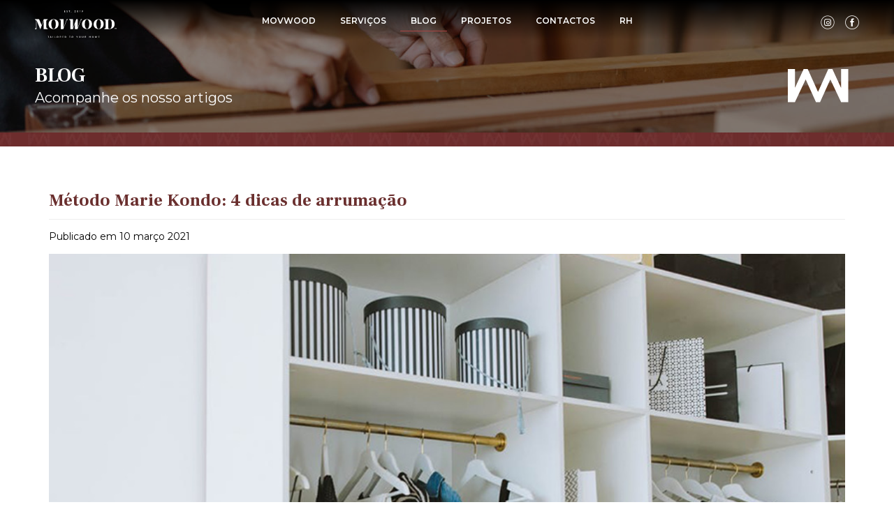

--- FILE ---
content_type: text/html; charset=utf-8
request_url: https://www.movwood.pt/blog/11-metodo-marie-kondo-4-dicas-de-arrumacao-aplicaveis-aos-nossos-roupeiros-closets
body_size: 4316
content:
<!DOCTYPE html>
<html lang="pt-pt" dir="ltr">
	<head>
	
	<base href="https://www.movwood.pt/blog/11-metodo-marie-kondo-4-dicas-de-arrumacao-aplicaveis-aos-nossos-roupeiros-closets" />
	<meta http-equiv="content-type" content="text/html; charset=utf-8" />
	<title>Movwood - Método Marie Kondo: 4 dicas de arrumação</title>
		<link rel="canonical" href="https://www.movwood.pt/blog/11-metodo-marie-kondo-4-dicas-de-arrumacao-aplicaveis-aos-nossos-roupeiros-closets"><meta property="og:site_name" content="Movwood"><meta property="og:url" content="https://www.movwood.pt/blog/11-metodo-marie-kondo-4-dicas-de-arrumacao-aplicaveis-aos-nossos-roupeiros-closets"><meta property="og:title" content="Movwood - Método Marie Kondo: 4 dicas de arrumação"><meta property="og:type" content="website"><meta property="og:description" content="Movwood">		
	<meta charset="utf-8">
	<meta http-equiv="X-UA-Compatible" content="IE=edge">
	<meta name="viewport" content="width=device-width, initial-scale=1">
	
	<base href="https://www.movwood.pt/blog/11-metodo-marie-kondo-4-dicas-de-arrumacao-aplicaveis-aos-nossos-roupeiros-closets" />
	<meta http-equiv="content-type" content="text/html; charset=utf-8" />
	<meta name="robots" content="noindex, nofollow" />
	<meta name="author" content="Bruno" />
	<meta name="generator" content="Joomla! - Open Source Content Management" />
	<title>Movwood - Método Marie Kondo: 4 dicas de arrumação</title>
	
	<script src="/media/jui/js/jquery.min.js?be5610cb82a75a64085f5318402a875a" type="text/javascript"></script>
	<script src="/media/jui/js/jquery-noconflict.js?be5610cb82a75a64085f5318402a875a" type="text/javascript"></script>
	<script src="/media/jui/js/jquery-migrate.min.js?be5610cb82a75a64085f5318402a875a" type="text/javascript"></script>
	<script src="/media/system/js/caption.js?be5610cb82a75a64085f5318402a875a" type="text/javascript"></script>
	<script src="/media/jui/js/bootstrap.min.js?be5610cb82a75a64085f5318402a875a" type="text/javascript"></script>
	<script type="text/javascript">
jQuery(window).on('load',  function() {
				new JCaption('img.caption');
			});
	</script>
  
	
    <!-- Fav Icon -->
	<link href="/images/favicon.png" rel="shortcut icon" type="image/x-icon" />
	
	<!-- Fonts
	<link rel="stylesheet" href="https://use.typekit.net/krr2tat.css"> -->
	<!--700-->
	
	<link rel="preconnect" href="https://fonts.googleapis.com">
	<link rel="preconnect" href="https://fonts.gstatic.com" crossorigin>
	<link href="https://fonts.googleapis.com/css2?family=Frank+Ruhl+Libre:wght@400;500;700&family=Montserrat:wght@400;500;600&display=swap" rel="stylesheet">
	
	<!-- Animate -->
	<link rel="stylesheet" href="https://cdnjs.cloudflare.com/ajax/libs/animate.css/3.7.0/animate.css">
	
    <!--Owl -->
	<link rel="stylesheet" href="https://cdnjs.cloudflare.com/ajax/libs/OwlCarousel2/2.3.4/assets/owl.carousel.min.css">
	<link rel="stylesheet" href="https://cdnjs.cloudflare.com/ajax/libs/OwlCarousel2/2.3.4/assets/owl.theme.default.min.css">
	
	<!-- Engage
	<link href="/media/com_rstbox/css/engagebox.css" rel="stylesheet">-->
	
	<!-- Adv Portfolio-->
	<link href="/media/com_advportfoliopro/css/jquery.fancybox.css?be5610cb82a75a64085f5318402a875a" rel="stylesheet" type="text/css" />
	<link href="/media/com_advportfoliopro/css/font-awesome.css?be5610cb82a75a64085f5318402a875a" rel="stylesheet" type="text/css" />
	<link href="/media/com_advportfoliopro/css/style.css?be5610cb82a75a64085f5318402a875a" rel="stylesheet" type="text/css" /> 
	
    <!-- BRUNO -->
	<link href="/templates/shopeasy/html/css/bootstrap-3.3.7.min.css" rel="stylesheet">
	<link href="/templates/shopeasy/html/css/000_reset.css" rel="stylesheet">
	<link href="/templates/shopeasy/html/css/Icomoon/style.css" rel="stylesheet">
  	<link href="/templates/shopeasy/html/css/09_menu.css" rel="stylesheet">
	<link href="/templates/shopeasy/html/css/10_custom.css" rel="stylesheet">
	<link href="/templates/shopeasy/html/css/15_customresponsive.css" rel="stylesheet">
	
	<!--<link href="/components/com_sppagebuilder/assets/css/sppagebuilder.css?0808dd08ad62f5774e5f045e2ce6d08b" rel="stylesheet" type="text/css" />
	<link href="/plugins/system/jce/css/content.css?cfb0a4efef102ac5cff742ff4ef2b7ee" rel="stylesheet" type="text/css" />-->
	
</head>
<body>
	  
  <!-- Nav Área -->
<header>
    <div class="container-fluid topPages">
	

<div class="custom"  >
	<div id="bgBlog"></div>
<div class="topGradPages"></div>
<div class="topGrad"></div>
<div class="symbol"><img src="/images/symbols.png" alt="Symbol" class="img-responsive" title="Symbol" /></div>
<div class="topText">
<h1>Blog</h1>
<p>Acompanhe os nosso artigos</p>
</div></div>

	  
	  <!-- Navegação -->
      <nav class="navbar" role="navigation" data-spy="affix" data-offset-top="50">
        <div class="container-fluid pg35padding">
          <!-- Brand and toggle get grouped for better mobile display -->
          <div class="navbar-header">
            <button type="button" class="navbar-toggle collapsed" data-toggle="collapse" data-target="#navbar-collapse">
              <span class="sr-only">Toggle navigation</span>
              <div class="burger">
                <span></span>
                <span></span>
                <span></span>
                <span></span>
              </div>
            </button>
            <a class="navbar-brand" href="/">	<img src="/images/logo.svg" alt="Movwood" title="Movwood"></a>
          </div>

          <!-- Collect the nav links, forms, and other content for toggling -->
          <div class="collapse navbar-collapse" id="navbar-collapse">
           <ul class="nav menu navbar-nav mainMenu mod-list">
<li class="item-108"><a href="/#quemsomos" >Movwood</a></li><li class="item-111"><a href="/servicos" >Serviços</a></li><li class="item-126 current active"><a href="/blog" >Blog</a></li><li class="item-139"><a href="/projetos" >Projetos</a></li><li class="item-124"><a href="/contactos" >Contactos</a></li><li class="item-137"><a href="/rh" >RH</a></li></ul>

		   <!--
		        <li class="dropLang"><a href="#">PT<span class="icon-down-chevron"></span></a>
                <ul class="linguas">
                  <li><a href="#">ES</a></li>
                  <li><a href="#">EN</a></li>
                  <li><a href="#">FR</a></li>
                </ul>
              </li>
		   -->
		   

<div class="custom"  >
	<div class="social-right">
<ul class="social">
<li><a href="https://www.instagram.com/movwood/" target="_blank" rel="noopener" title="Instagram"><span class="icon-instagram"></span></a></li>
<li><a href="https://www.facebook.com/movwood" target="_blank" rel="noopener" title="Facebook"><span class="icon-facebook"></span></a></li>
</ul>
</div></div>

            <div class="overlay"></div>
          </div><!-- /.navbar-collapse -->
        </div><!-- /.container-fluid -->
      </nav>
  
    </div>
  </header>
    <!-- HeaderBar -->
  <div class="container-fluid noPadding">
    <div class="headerBar"></div>
  </div>	<main id="main" role="main">


<div class="row noMargin">
							<div id="content" class="col-xs-12 col-sm-12 col-md-12 noPadding">
					<main id="main" role="main">
						<div id="system-message-container">
	</div>

						
  <div class="container noPadding margemT60B30">
    <div class="col-xs-12 noPadding">

<div class="col-xs-12 blogPostArea noPadding">
	<meta itemprop="inLanguage" content="pt-PT" />
	
		
			
	<div class="col-xs-12">
	<div class="page-header"> <!--Page Header -->
		<h2 itemprop="headline">
			Método Marie Kondo: 4 dicas de arrumação		</h2>
							</div>
	</div>
	
					
		
<div class="col-xs-12"> <!--Data do Post-->
						<dl class="article-info muted">

		
			<dt class="article-info-term">
							</dt>

			
			
			
			
										<dd class="published">
				<span class="icon-calendar" aria-hidden="true"></span>
				<time datetime="2021-03-10T16:24:18+00:00" itemprop="datePublished">
					Publicado em 10 março 2021				</time>
			</dd>			
		
					
			
						</dl>
		</div>
	
	
		
				
		<div class="col-xs-12">
			<div class="pull-left item-image"> <img
		 src="/images/blog/carp_blog1.jpg" alt="" itemprop="image" class="img-responsive"/> </div>
	</div>
			
	<div class="col-xs-12" itemprop="articleBody"> <!--visualizar artigo -->
		<p>
<p><a href="https://www.youtube.com/watch?v=WvyeapVBLWY" target="_blank" rel="noopener">“Marie Kondo”</a> é das personalidades mais conhecidas quando o assunto se trata de arrumação. É autora do método de arrumação chamado KonMari, discordante de diversas regras consolidadas no universo da organização.<br /><br />Com os nossos roupeiros/closets por medida, poderá colocar em prática algumas das regras essenciais do método de Kondo.</p>
<div class="blogCols">
<p class="col-xs-12 col-md-3 noMargin"><a href="/images/blog/marie_5.jpg" target="_blank"><img src="/images/blog/marie_5.jpg" alt="cave 1" class="img-responsive" /></a></p>
<p class="col-xs-12 col-md-3 noMargin"><a href="/images/blog/marie_2.JPG" target="_blank"><img src="/images/blog/marie_2.JPG" alt="cave 1" class="img-responsive" /></a></p>
<p class="col-xs-12 col-md-3 noMargin"><a href="/images/blog/marie_3.JPG" target="_blank"><img src="/images/blog/marie_3.JPG" alt="cave 1" class="img-responsive" /></a></p>
<p class="col-xs-12 col-md-3 noMargin"><a href="/images/blog/marie_4.JPG" target="_blank"><img src="/images/blog/marie_4.JPG" alt="cave 1" class="img-responsive" /></a></p>
</div>
<p><strong>1. Não arrume por divisões, arrume por categorias</strong><br />Uma das maiores teorias da arrumação é o de arrumar uma divisão de um espaço de cada vez. Kondo defende que esta técnica não funciona, pois não concentrarmos categoria de coisas num único lugar da casa. Por exemplo: temos roupas em roupeiros, na casa de banho, na lavandaria. A dica é arrumar por categorias, por exemplo: livros, roupa, lembranças. A ideia é ver o que faz sentido manter e o que nos podemos desapegar.<br /><br /><strong>2. Torne a arrumação num momento só seu</strong><br />Na maioria das vezes, arrumamos a casa pela obrigação de mantê-la organizada e não pelo bem-estar interno que essa arrumação nos causa.<br />Para converter esta “obrigação” numa espécie de “prazer individual”, Marie recomenda realizar o processo de organização com calma, tempo e boa vontade, livre de distrações e problemas. A ideia é tirar um dia, começar logo cedo e filtrar o que faz e o que não faz feliz.<br /><br /><strong>3. Estabeleça um objetivo</strong><br />Como já foi dito, arrumar a casa é uma oportunidade para nos conhecermos, definir necessidades, desapegarmo-nos do passado e decidir viver só com o que traz alegria.<br />Tendo por base esta máxima, Marie aconselha ter um objetivo bem definido para a arrumação. Desta forma, as próximas etapas são mais fáceis de serem realizadas.<br /><br /><strong>4.Guarde apenas o que lhe faz feliz</strong><br />Na maioria dos casos, acumulam-se muitas coisas e ao arrumar apenas as coisas que estão no nosso campo de visão, faz com que tenhamos a impressão que a confusão foi eliminada.<br />Para evitar o regresso deste “caos”, deve fazer uma organização completa, seguindo a ordem: desapegar – arrumar.</p></p>
		<a href="#" onclick="history.back()" class="rndButton" alt="Voltar" title="Voltar">Voltar</a>
	</div>

	
							</div>

</div>
</div>
						
					</main>
				</div>	
</div>

</main>






	<!-- Footer -->
<footer>
	<div class="container-fluid pg35padding bgFooter">
		<div class="col-xs-12 margemTB30">
			

<div class="custom"  >
	<div class="footer-links clearfix">
<div class="col-xs-12 col-sm-3 noPadding"><a href="#"><img src="/images/logo.svg" alt="Logo" title="Logo" /></a></div>
<div class="col-xs-12 col-sm-4 noPadding">
<ul class="nav-links">
<li class="header">Contactos</li>
<li><a href="mailto:geral@movwood.pt" title="geral@movwood.pt">geral@movwood.pt</a></li>
<li><a href="tel:+351261065030" title="+351 261 065 030">+351 261 065 030</a>&nbsp;(Chamada Rede Fixa Nacional)</li>
<li>Av. Dr. Francisco Sá Carneiro,</li>
<li>NEM II, Pavilhão H, 2640-486 Mafra</li>
</ul>
</div>
<div class="col-xs-12 col-sm-3 noPadding">
<ul class="nav-links">
<li class="header">Termos Legais</li>
<li><a href="/politica-de-privacidade" title="Política de Privacidade">Política de Privacidade</a></li>
<li><a href="/politica-de-cookies" title="Política de Cookies">Política de Cookies</a></li>
<li><a href="/condicoes-de-venda" title="Condições Gerais de Venda">Condições Gerais de Venda</a></li>
<li><a href="https://www.livroreclamacoes.pt/Inicio/" target="_blank" rel="noopener" title="Livro de Reclamações">Livro de Reclamações</a></li>
</ul>
</div>
<div class="col-xs-12 col-sm-2 noPadding">
<ul class="social">
<li class="header">Somos Sociais</li>
<li><a href="https://www.facebook.com/movwood" target="_blank" rel="noopener" title="Facebook"><span class="icon-facebook2"></span>Facebook</a></li>
<li><a href="https://www.instagram.com/movwood/" target="_blank" rel="noopener" title="Instagram"><span class="icon-instagram-brands"></span>Instagram</a></li>
</ul>
</div>
</div></div>

			

<div class="custom"  >
	<div class="footer-legal clearfix">
<div class="col-xs-12 col-sm-6 noPadding">
<p>Movwood © Todos os direitos reservados</p>
</div>
<div class="col-xs-12 col-sm-6 noPadding">
<p class="madeby"><a href="https://www.ergostek.com" target="blank" title="ErgosTek">Desenvolvido por ErgosTek</a></p>
</div>
</div></div>

		</div>
	</div>
</footer>	<!-- jQuery -->
<!--<script src="/templates/shopeasy/html/js/jquery-1.11.3.min.js"></script>-->
<!-- Bootstrap JavaScript -->
<script src="/templates/shopeasy/html/js/bootstrap-3.3.7.min.js"></script>
<!-- Banner Carousel -->
<script src="https://cdnjs.cloudflare.com/ajax/libs/OwlCarousel2/2.3.4/owl.carousel.min.js"></script>
<!-- JCarousel -->
<script src="/templates/shopeasy/html/js/jquery.jcarousel.js"></script>
<script src="/templates/shopeasy/html/js/jquery.jcarousel-swipe.js"></script>
<!-- Match Height -->
<script src="/templates/shopeasy/html/js/jquery.matchHeight.js"></script>
<!-- Funcoes -->
<script src="/templates/shopeasy/html/js/funcoes.js"></script>

<script>
	jQuery(document).ready(function () {
		
        burgerSolo("burger", "overlay");
		ssCarousel("jcarousel-wrapper", "jcarousel1", "jcarousel1-control-prev", "jcarousel1-control-next", 4, 3, 2, 5000);
		slider("hero-slider", "icon-left-chevron", "icon-right-chevron", "fadeOut");
		jQuery('.blogDescricao h3').matchHeight();
		jQuery('.post h3').matchHeight();
		jQuery('.post').matchHeight();
		
	});
</script>    
</body>

</html>


--- FILE ---
content_type: text/css
request_url: https://www.movwood.pt/media/com_advportfoliopro/css/style.css?be5610cb82a75a64085f5318402a875a
body_size: 4062
content:
/**	
	* @copyright	Copyright (c) 2013 Skyline Technology Ltd (http://extstore.com). All rights reserved.	
	* @license		http://www.gnu.org/licenses/gpl-2.0.html GNU/GPL.	
*/
*,
*::before,
*::after {	
	-webkit-box-sizing: border-box;	
	box-sizing: border-box;	
}
.row::before,
.row::after {	
	content: " ";	
	display: table;	
}

.row::after {	
	clear: both;	
}

.clearfix::before,
.clearfix::after {	
	content: "";	
	display: table;	
	line-height: 0;	
}

.clearfix::after {	
	clear: both;	
}

.projects-filter {	
	border-bottom: 1px solid #E7E7E7;	
	display: block;	
	line-height: 24px;	
	margin-bottom: 20px;	
	margin-top: 20px;	
	padding-bottom: 15px;	
	width: 100%;	
}


.projects-filter > a {	
	border-radius: 2px 2px 2px 2px;	
	color: #777777;	
	font-size: 13px;	
	padding: 1px 10px;	
	margin-right: 5px;	
	line-height: 26px;	
	display: inline-block;	
	position: relative;	
	-webkit-transition: all 0.1s ease-in-out 0s;	
	-moz-transition: all 0.1s ease-in-out 0s;	
	-ms-transition: all 0.1s ease-in-out 0s;	
	-o-transition: all 0.1s ease-in-out 0s;	
	transition: all 0.1s ease-in-out 0s;	
}

.projects-filter > a:after {	
	content: '';	
	width: 1px;	
	height: 10px;	
	background-color: #e7e7e7;	
	position: absolute;	
	top: 9px;	
	right: -6px;	
}

.projects-filter > a:last-child:after {	
	content: none;	
}

.projects-filter > a:last-child {	
	margin-right: 0;	
}

.projects-filter > a:focus {	
	outline: none;	
}

.projects-filter > a:hover {	
	color: #FFFFFF;	background:#000000;	
	text-decoration: none;	
}

.projects-filter > a.selected,
.projects-filter > a.selected:hover {	
	color: #FFFFFF;	background:var(--main-color);	text-decoration: none;	
}

.ext-load-more {	
	padding: 5px 15px;	
	background-color: #2da0ce;	
	color: #fff;	
	border-radius: 3px;	
	text-decoration: none;	
	border: 1px solid transparent;	
}

.ext-load-more:hover {	
	background-color: transparent;	
	color: #2da0ce;	
	border-color: #2da0ce;	
	text-decoration: none;	
}

.ext-load-more .fa {	
	display: none;	
}

.ext-load-more.loading .fa {	
	display: inline-block;	
}

/** COLUMNS **/
.projects-wrapper {	
	*zoom: 1;	
}

.projects-wrapper:before,
.projects-wrapper:after {	
	display: table;	
	content: "";	
	line-height: 0;	
}

.projects-wrapper:after {	
	clear: both;	
}

.project-wrapper [class*="col"] {	
    box-sizing: border-box;	
    display: block;	
    float: left;	
    margin-left: 2.12766%;	
    min-height: 28px;	
}

.project-wrapper [class*="col"]:first-child {	
    margin-left: 0;	
}

.project-wrapper .col12 {	
	width: 99.9999%;	
}

.project-wrapper .col11 {	
    width: 91.4894%;	
}

.project-wrapper .col10 {	
    width: 82.9787%;	
}

.project-wrapper .col9 {	
	width: 74.4680%;	
}

.project-wrapper .col8 {	
	width: 65.9574%;	
}

.project-wrapper .col7 {	
	width: 57.4468%;	
}

.project-wrapper .col6 {	
	width: 48.9361%;	
}

.project-wrapper .col5 {	
	width: 40.4255%;	
}

.project-wrapper .col4 {	
    width: 31.9149%;	
}

.project-wrapper .col3 {	
	width: 23.4042%;	
}

.project-wrapper .col2 {	
    width: 14.8936%;	
}

.project-wrapper .col1 {	
    width: 6.3829%;	
}

.projects-wrapper .column-1,
.project-wrapper .column-1 {	
	width: 100%;	
}

.projects-wrapper .column-2,
.project-wrapper .column-2 {	
	width: 50%;	
}

.projects-wrapper .column-3,
.project-wrapper .column-3 {	
	width: 33.33333%;	
}

.projects-wrapper .column-4,
.project-wrapper .column-4 {	
	width: 25%;	
}

.projects-wrapper .column-5 {	
	width: 20%;	
}

.projects-wrapper .column-6 {	
	width: 16.66667%;	
}

.projects-wrapper .column-7 {	
	width: 14.28571%;	
}

.projects-wrapper .column-8 {	
	width: 12.5%;	
}

.projects-wrapper .column-9 {	
	width: 11.11111%;	
}

.projects-wrapper .column-10 {	
	width: 10%;	
}

.projects-wrapper .column-11 {	
	width: 9.09091%;	
}

.projects-wrapper .column-12 {	
	width: 8.33333%;	
}

.projects-wrapper .featured.column-2 {	
	width: 100%;	
}

.projects-wrapper .featured.column-3 {	
	width: 66.66666%;	
}

.projects-wrapper .featured.column-4 {	
	width: 50%;	
}

.projects-wrapper .featured.column-5 {	
	width: 40%;	
}

.projects-wrapper .featured.column-6 {	
	width: 33.33333%;	
}

.projects-wrapper .featured.column-7 {	
	width: 28.57142%;	
}

.projects-wrapper .featured.column-8 {	
	width: 25%;	
}

.projects-wrapper .featured.column-9 {	
	width: 22.22222%;	
}

.projects-wrapper .featured.column-10 {	
	width: 20%;	
}

.projects-wrapper .featured.column-11 {	
	width: 18.181818%;	
}

.projects-wrapper .featured.column-12 {	
	width: 16.66666%;	
}

.projects-wrapper .project-img,
.project-wrapper .project-img {	
	position: relative;	
	overflow: hidden;	
}

.projects-wrapper .project-img .project-img-extra:before {	
	content: "";	
	display: inline-block;	
	height: 100%;	
	vertical-align: middle;	
}

.projects-wrapper .project-img .project-img-extra,
.portfolio-module .projects-wrapper .project-img .project-img-extra {	
	background-image: linear-gradient(top, #D1E990 0%, #AAD75B 100%);	
	background-image: -o-linear-gradient(top, #D1E990 0%, #AAD75B 100%);	
	background-image: -moz-linear-gradient(top, #D1E990 0%, #AAD75B 100%);	
	background-image: -webkit-linear-gradient(top, #D1E990 0%, #AAD75B 100%);	
	background-image: -ms-linear-gradient(top, #D1E990 0%, #AAD75B 100%);	
	background-image: -webkit-gradient(linear, left top, left bottom, color-stop(0, #D1E990), color-stop(1, #AAD75B));	
	left: 0;	
	opacity: 0;	
	position: absolute;	
	text-align: center;	
	top: 0;	
	-webkit-transform: translateX(-100%);	
	-moz-transform: translateX(-100%);	
	-ms-transform: translateX(-100%);	
	-o-transform: translateX(-100%);	
	transform: translateX(-100%);	
	width: 100%;	
	height: 100%;	
}

.projects-wrapper .project-img .project-img-extra-content {	
	display: inline-block;	
	height: auto;	
	vertical-align: middle;	
	width: 90%;	
}

.projects-wrapper .project-img:hover .project-img-extra {	
	opacity: 1;	
	-webkit-transform: translateX(0%);	
	-moz-transform: translateX(0%);	
	-ms-transform: translateX(0%);	
	-o-transform: translateX(0%);	
	transform: translateX(0%);	
}

.projects-wrapper .project-img .project-img-extra .project-icon {	
	color: #fff;	
	display: inline-block;	
	width: 36px;	
	height: 36px;	
	text-align: center;	
	line-height: 36px;	
	font-size: 14px;	
	border-radius: 50%;	
	-moz-border-radius: 50%;	
	-webkit-border-radius: 50%;	
}

.project-img-extra-content a:focus {	
	outline: none;	
}

.projects-wrapper .project-img .project-img-extra .project-icon span {	
	margin-right: 0;	
}

.projects-wrapper .project-img .project-img-extra a.link-detail {	
	display: block;	
	position: absolute;	
	top: 0;	
	width: 100%;	
	height: 100%;	
}

.projects-wrapper .project-img .project-img-extra .project-img-extra-content a {	
	position: relative;	
}

.projects-wrapper .project-img .project-img-extra h4,
.projects-wrapper .project-img .project-img-extra h5 {	
	font-weight: normal;	
}

.projects-wrapper .project-img .project-img-extra h4 {	
	margin-top: 12px;	
	margin-bottom: 5px;	
}

.projects-wrapper .project-img .project-img-extra h5 {	
	margin-top: 0;	
}

.projects-wrapper .isotope-item {	
	z-index: 0;	
}

.projects-wrapper .isotope-hidden.isotope-item {	
	pointer-events: none;	
	z-index: 0;	
}

.project-item-meta h4 {	
	margin: 4px 0 5px 0;	
}

/**** Isotope CSS3 transitions ****/

.projects-wrapper.isotope,
.projects-wrapper.isotope .isotope-item {	
	-webkit-transition-duration: 0.8s;	
	-moz-transition-duration: 0.8s;	
	-ms-transition-duration: 0.8s;	
	-o-transition-duration: 0.8s;	
	transition-duration: 0.8s;	
}

.projects-wrapper.isotope {	
	-webkit-transition-property: height, width;	
	-moz-transition-property: height, width;	
	-ms-transition-property: height, width;	
	-o-transition-property: height, width;	
	transition-property: height, width;	
}

.projects-wrapper.isotope .isotope-item {	
	-webkit-transition-property: -webkit-transform, opacity;	
	-moz-transition-property: -moz-transform, opacity;	
	-ms-transition-property: -ms-transform, opacity;	
	-o-transition-property: -o-transform, opacity;	
	transition-property: transform, opacity;	
}

/**** disabling Isotope CSS3 transitions ****/

.projects-wrapper.isotope.no-transition,
.projects-wrapper.isotope.no-transition .isotope-item,
.projects-wrapper.isotope .isotope-item.no-transition {	
	-webkit-transition-duration: 0s;	
	-moz-transition-duration: 0s;	
	-ms-transition-duration: 0s;	
	-o-transition-duration: 0s;	
	transition-duration: 0s;	
}

.project-wrapper .gallery-grid {	
	margin: 0 -5px;	
}

.project-wrapper .gallery-grid .grid-item {	
	padding: 0 5px;	
	margin:0 0 10px 0 !important;	
	float: left;	
}

.project-wrapper .gallery-grid .grid-item img {	
	max-width: 100%;	
}

.btn-go-back {	
	border: medium none;	
	color: #ffffff;	
	font-size: 16px;	
	margin: 15px 0;	
	padding: 15px 30px;	
	text-align: center;	
	text-decoration: none;	
	transition-duration: 0.4s;	
	border-radius: 4px;	
	display: inline-block;	
}

.project-wrapper {	
	overflow: hidden;	
}

.swiper-container {	
	width: 100%;	
	height: 100%;	
}

.project-wrapper .check_list ul {	
	margin: 0;	
	padding: 0;	
	list-style: none;	
}

.project-wrapper .check_list li {	
	background: url("../images/list_check.png") no-repeat scroll 0 50% transparent;	
	padding: 0 0 0 18px;	
}

.project-wrapper .project-link {	
	margin: 18px 0;	
	padding: 10px 0 0;	
	border-top: 1px solid #E5E5E5;	
}

.page-header h2 {	
	display: inline-block;	
	margin: 5px 0;	
}

.project-nav {	
	float: right;	
	margin-top: 5px;	
}

.project-nav .prev-project,
.project-nav .next-project {	
	border-radius: 3px 3px 3px 3px;	
	display: block;	
	height: 21px;	
	text-indent: -9999px;	
	width: 21px;	
		
	-webkit-transition: all 0.2s ease-in-out 0s;	
	-moz-transition: all 0.2s ease-in-out 0s;	
	-ms-transition: all 0.2s ease-in-out 0s;	
	-o-transition: all 0.2s ease-in-out 0s;	
	transition: all 0.2s ease-in-out 0s;	
}

.project-nav .prev-project:hover,
.project-nav .next-project:hover {	
	background-color: #2DA0CE;	
}

.project-nav .next-project {	
	background: url("../images/pnav_next.png") no-repeat scroll 50% 50% #606060;	
	float: left;	
}

.project-nav .prev-project {	
	background: url("../images/pnav_prev.png") no-repeat scroll 50% 50% #606060;	
	float: left;	
	margin-right: 3px;	
}

.project-nav .prev-project.disable,
.project-nav .next-project.disable,
.project-nav .prev-project.disable:hover,
.project-nav .next-project.disable:hover {	
	background-color: #CCC;	
}

.isotope-item.media {	
	display: block;	
}

.portfolio-module {	
	position: relative;	
	display: block;	
}

.portfolio-module ul, li {	
	list-style: none;	
	padding: 0;	
	margin: 0;	
}

.swiper-container.ext-gallery {	
	margin-bottom: 10px;	
}

.ext-gallery .swiper-pagination {	
	color: #fff;	
}

.ext-gallery .swiper-button-next {	
	background-image: none;	
		
}

.ext-gallery .swiper-button-next {	
	right: 0;	
	width: 30px;	
	height: 40px;	
	line-height: 52px;	
	background-color: rgba(0, 0, 0, 0.5);	
	color: #fff;	
	text-align: center;	
}

.ext-gallery .swiper-button-next::before {	
	content: "\f105";	
	display: inline-block;	
	font: normal normal normal 14px/1 FontAwesome;	
	text-rendering: auto;	
	-webkit-font-smoothing: antialiased;	
	-moz-osx-font-smoothing: grayscale;	
	font-size: 30px;	
}

.ext-gallery .swiper-button-next.swiper-button-disabled,
.ext-gallery .swiper-button-prev.swiper-button-disabled {	
	opacity: .35;	
	cursor: auto;	
	pointer-events: auto;	
}

.ext-gallery .swiper-button-prev {	
	background-image: none;	
}

img, iframe, svg {	
	max-width: 100%;	
}

.ext-gallery .swiper-button-prev {	
	left: 0;	
	width: 30px;	
	height: 40px;	
	line-height: 52px;	
	background-color: rgba(0, 0, 0, 0.5);	
	color: #fff;	
	text-align: center;	
}

.ext-gallery .swiper-button-prev::before {	
	content: "\f104";	
	display: inline-block;	
	font: normal normal normal 14px/1 FontAwesome;	
	text-rendering: auto;	
	-webkit-font-smoothing: antialiased;	
	-moz-osx-font-smoothing: grayscale;	
	font-size: 30px;	
}

/*pagination*/
.pagination-list {	
	margin: 15px 0;	
	padding: 0;	
	list-style: none;	
}

.pagination-list li {	
	display: inline-block;	
}

.pagination-list li.active a {	
	color: #868e96;	
	pointer-events: none;	
	cursor: auto;	
	background-color: #fff;	
	border-color: #dee2e6;	
}

.pagination-list li:first-child .page-link {	
	margin-left: 0;	
	border-top-left-radius: 0.25rem;	
	border-bottom-left-radius: 0.25rem;	
}

.pagination-list li:not(:active):not(.active) {	
	cursor: pointer;	
}

.pagination-list li:last-child a {	
	border-top-right-radius: 0.25rem;	
	border-bottom-right-radius: 0.25rem;	
}

.pagination-list li a {	
	position: relative;	
	display: block;	
	padding: 0.5rem 0.75rem;	
	margin-left: -1px;	
	line-height: 1.25;	
	color: #006898;	
	background-color: #fff;	
	border: 1px solid #dee2e6;	
}

.load-more-wrapper {	
	margin-top: 20px;	
	margin-bottom: 20px;	
}

.pt-3, .py-3 {	
	padding-top: 1rem !important;	
}

.pr-2, .px-2 {	
	padding-right: 0.5rem !important;	
}

.float-right {	
	float: right !important;	
}

.justify-content-start {	
	-webkit-box-pack: start !important;	
	-ms-flex-pack: start !important;	
	justify-content: flex-start !important;	
}

.justify-content-end {	
	-webkit-box-pack: end !important;	
	-ms-flex-pack: end !important;	
	justify-content: flex-end !important;	
}

.justify-content-center {	
	-webkit-box-pack: center !important;	
	-ms-flex-pack: center !important;	
	justify-content: center !important;	
}

.justify-content-between {	
	-webkit-box-pack: justify !important;	
	-ms-flex-pack: justify !important;	
	justify-content: space-between !important;	
}

.justify-content-around {	
	-ms-flex-pack: distribute !important;	
	justify-content: space-around !important;	
}

.align-items-start {	
	-webkit-box-align: start !important;	
	-ms-flex-align: start !important;	
	align-items: flex-start !important;	
}

.align-items-end {	
	-webkit-box-align: end !important;	
	-ms-flex-align: end !important;	
	align-items: flex-end !important;	
}

.align-items-center {	
	-webkit-box-align: center !important;	
	-ms-flex-align: center !important;	
	align-items: center !important;	
}

.align-items-baseline {	
	-webkit-box-align: baseline !important;	
	-ms-flex-align: baseline !important;	
	align-items: baseline !important;	
}

.align-items-stretch {	
	-webkit-box-align: stretch !important;	
	-ms-flex-align: stretch !important;	
	align-items: stretch !important;	
}

.align-content-start {	
	-ms-flex-line-pack: start !important;	
	align-content: flex-start !important;	
}

.align-content-end {	
	-ms-flex-line-pack: end !important;	
	align-content: flex-end !important;	
}

.align-content-center {	
	-ms-flex-line-pack: center !important;	
	align-content: center !important;	
}

.align-content-between {	
	-ms-flex-line-pack: justify !important;	
	align-content: space-between !important;	
}

.align-content-around {	
	-ms-flex-line-pack: distribute !important;	
	align-content: space-around !important;	
}

.align-content-stretch {	
	-ms-flex-line-pack: stretch !important;	
	align-content: stretch !important;	
}

.align-self-auto {	
	-ms-flex-item-align: auto !important;	
	align-self: auto !important;	
}

.align-self-start {	
	-ms-flex-item-align: start !important;	
	align-self: flex-start !important;	
}

.align-self-end {	
	-ms-flex-item-align: end !important;	
	align-self: flex-end !important;	
}

.align-self-center {	
	-ms-flex-item-align: center !important;	
	align-self: center !important;	
}

.align-self-baseline {	
	-ms-flex-item-align: baseline !important;	
	align-self: baseline !important;	
}

.align-self-stretch {	
	-ms-flex-item-align: stretch !important;	
	align-self: stretch !important;	
}


.container-isotop.row {	
	display: -webkit-box;	
	display: -ms-flexbox;	
	display: flex;	
	-ms-flex-wrap: wrap;	
	flex-wrap: wrap;	
	margin-right: 0;	
	margin-left: 0;	
}


.projects-wrapper .col-1,
.projects-wrapper .col-2,
.projects-wrapper .col-3,
.projects-wrapper .col-4,
.projects-wrapper .col-5,
.projects-wrapper .col-6,
.projects-wrapper .col-7,
.projects-wrapper .col-8,
.projects-wrapper .col-9,
.projects-wrapper .col-10,
.projects-wrapper .col-11,
.projects-wrapper .col-12,
.projects-wrapper .col,
.projects-wrapper .col-auto,
.projects-wrapper .col-sm-1,
.projects-wrapper .col-sm-2,
.projects-wrapper .col-sm-3,
.projects-wrapper .col-sm-4,
.projects-wrapper .col-sm-5,
.projects-wrapper .col-sm-6,
.projects-wrapper .col-sm-7,
.projects-wrapper .col-sm-8,
.projects-wrapper .col-sm-9,
.projects-wrapper .col-sm-10,
.projects-wrapper .col-sm-11,
.projects-wrapper .col-sm-12,
.projects-wrapper .col-sm,
.projects-wrapper .col-sm-auto,
.projects-wrapper .col-md-1,
.projects-wrapper .col-md-2,
.projects-wrapper .col-md-3,
.projects-wrapper .col-md-4,
.projects-wrapper .col-md-5,
.projects-wrapper .col-md-6,
.projects-wrapper .col-md-7,
.projects-wrapper .col-md-8,
.projects-wrapper .col-md-9,
.projects-wrapper .col-md-10,
.projects-wrapper .col-md-11,
.projects-wrapper .col-md-12,
.projects-wrapper .col-md,
.projects-wrapper .col-md-auto,
.projects-wrapper .col-lg-1,
.projects-wrapper .col-lg-2,
.projects-wrapper .col-lg-3,
.projects-wrapper .col-lg-4,
.projects-wrapper .col-lg-5,
.projects-wrapper .col-lg-6,
.projects-wrapper .col-lg-7,
.projects-wrapper .col-lg-8,
.projects-wrapper .col-lg-9,
.projects-wrapper .col-lg-10,
.projects-wrapper .col-lg-11,
.projects-wrapper .col-lg-12,
.projects-wrapper .col-lg,
.projects-wrapper .col-lg-auto,
.projects-wrapper .col-xl-1,
.projects-wrapper .col-xl-2,
.projects-wrapper .col-xl-3,
.projects-wrapper .col-xl-4,
.projects-wrapper .col-xl-5,
.projects-wrapper .col-xl-6,
.projects-wrapper .col-xl-7,
.projects-wrapper .col-xl-8,
.projects-wrapper .col-xl-9,
.projects-wrapper .col-xl-10,
.projects-wrapper .col-xl-11,
.projects-wrapper .col-xl-12,
.projects-wrapper .col-xl,
.projects-wrapper .col-xl-auto {	
	position: relative;	
	width: 100%;	
	min-height: 1px;	
	padding-right: 0;	
	padding-left: 0;	
}

.col {	
	-ms-flex-preferred-size: 0;	
	flex-basis: 0;	
	-webkit-box-flex: 1;	
	-ms-flex-positive: 1;	
	flex-grow: 1;	
	max-width: 100%;	
}

.projects-wrapper .col-auto {	
	-webkit-box-flex: 0;	
	-ms-flex: 0 0 auto;	
	flex: 0 0 auto;	
	width: auto;	
	max-width: none;	
}

.projects-wrapper .col-1 {	
	-webkit-box-flex: 0;	
	-ms-flex: 0 0 8.33333%;	
	flex: 0 0 8.33333%;	
	max-width: 8.33333%;	
}

.projects-wrapper .col-2 {	
	-webkit-box-flex: 0;	
	-ms-flex: 0 0 16.66667%;	
	flex: 0 0 16.66667%;	
	max-width: 16.66667%;	
}

.projects-wrapper .col-3 {	
	-webkit-box-flex: 0;	
	-ms-flex: 0 0 25%;	
	flex: 0 0 25%;	
	max-width: 25%;	
}

.projects-wrapper .col-4 {	
	-webkit-box-flex: 0;	
	-ms-flex: 0 0 33.33333%;	
	flex: 0 0 33.33333%;	
	max-width: 33.33333%;	
}

.projects-wrapper .col-5 {	
	-webkit-box-flex: 0;	
	-ms-flex: 0 0 41.66667%;	
	flex: 0 0 41.66667%;	
	max-width: 41.66667%;	
}

.projects-wrapper .col-6 {	
	-webkit-box-flex: 0;	
	-ms-flex: 0 0 50%;	
	flex: 0 0 50%;	
	max-width: 50%;	
}

.projects-wrapper .col-7 {	
	-webkit-box-flex: 0;	
	-ms-flex: 0 0 58.33333%;	
	flex: 0 0 58.33333%;	
	max-width: 58.33333%;	
}

.projects-wrapper .col-8 {	
	-webkit-box-flex: 0;	
	-ms-flex: 0 0 66.66667%;	
	flex: 0 0 66.66667%;	
	max-width: 66.66667%;	
}

.projects-wrapper .col-9 {	
	-webkit-box-flex: 0;	
	-ms-flex: 0 0 75%;	
	flex: 0 0 75%;	
	max-width: 75%;	
}

.projects-wrapper .col-10 {	
	-webkit-box-flex: 0;	
	-ms-flex: 0 0 83.33333%;	
	flex: 0 0 83.33333%;	
	max-width: 83.33333%;	
}

.projects-wrapper .col-11 {	
	-webkit-box-flex: 0;	
	-ms-flex: 0 0 91.66667%;	
	flex: 0 0 91.66667%;	
	max-width: 91.66667%;	
}

.projects-wrapper .col-12 {	
	-webkit-box-flex: 0;	
	-ms-flex: 0 0 100%;	
	flex: 0 0 100%;	
	max-width: 100%;	
}

.order-first {	
	-webkit-box-ordinal-group: 0;	
	-ms-flex-order: -1;	
	order: -1;	
}

.order-last {	
	-webkit-box-ordinal-group: 14;	
	-ms-flex-order: 13;	
	order: 13;	
}

.order-0 {	
	-webkit-box-ordinal-group: 1;	
	-ms-flex-order: 0;	
	order: 0;	
}

.order-1 {	
	-webkit-box-ordinal-group: 2;	
	-ms-flex-order: 1;	
	order: 1;	
}

.order-2 {	
	-webkit-box-ordinal-group: 3;	
	-ms-flex-order: 2;	
	order: 2;	
}

.order-3 {	
	-webkit-box-ordinal-group: 4;	
	-ms-flex-order: 3;	
	order: 3;	
}

.order-4 {	
	-webkit-box-ordinal-group: 5;	
	-ms-flex-order: 4;	
	order: 4;	
}

.order-5 {	
	-webkit-box-ordinal-group: 6;	
	-ms-flex-order: 5;	
	order: 5;	
}

.order-6 {	
	-webkit-box-ordinal-group: 7;	
	-ms-flex-order: 6;	
	order: 6;	
}

.order-7 {	
	-webkit-box-ordinal-group: 8;	
	-ms-flex-order: 7;	
	order: 7;	
}

.order-8 {	
	-webkit-box-ordinal-group: 9;	
	-ms-flex-order: 8;	
	order: 8;	
}

.order-9 {	
	-webkit-box-ordinal-group: 10;	
	-ms-flex-order: 9;	
	order: 9;	
}

.order-10 {	
	-webkit-box-ordinal-group: 11;	
	-ms-flex-order: 10;	
	order: 10;	
}

.order-11 {	
	-webkit-box-ordinal-group: 12;	
	-ms-flex-order: 11;	
	order: 11;	
}

.order-12 {	
	-webkit-box-ordinal-group: 13;	
	-ms-flex-order: 12;	
	order: 12;	
}


@media (min-width: 400px) {	
	.projects-wrapper .col-sm {		
		-ms-flex-preferred-size: 0;		
		flex-basis: 0;		
		-webkit-box-flex: 1;		
		-ms-flex-positive: 1;		
		flex-grow: 1;		
		max-width: 100%;		
	}	
	.projects-wrapper .col-sm-auto {		
		-webkit-box-flex: 0;		
		-ms-flex: 0 0 auto;		
		flex: 0 0 auto;		
		width: auto;		
		max-width: none;		
	}	
	.projects-wrapper .col-sm-1 {		
		-webkit-box-flex: 0;		
		-ms-flex: 0 0 8.33333%;		
		flex: 0 0 8.33333%;		
		max-width: 8.33333%;		
	}	
	.projects-wrapper .col-sm-2 {		
		-webkit-box-flex: 0;		
		-ms-flex: 0 0 16.66667%;		
		flex: 0 0 16.66667%;		
		max-width: 16.66667%;		
	}	
	.projects-wrapper .col-sm-3 {		
		-webkit-box-flex: 0;		
		-ms-flex: 0 0 25%;		
		flex: 0 0 25%;		
		max-width: 25%;		
	}	
	.projects-wrapper .col-sm-4 {		
		-webkit-box-flex: 0;		
		-ms-flex: 0 0 33.33333%;		
		flex: 0 0 33.33333%;		
		max-width: 33.33333%;		
	}	
	.projects-wrapper .col-sm-5 {		
		-webkit-box-flex: 0;		
		-ms-flex: 0 0 41.66667%;		
		flex: 0 0 41.66667%;		
		max-width: 41.66667%;		
	}	
	.projects-wrapper .col-sm-6 {		
		-webkit-box-flex: 0;		
		-ms-flex: 0 0 50%;		
		flex: 0 0 50%;		
		max-width: 50%;		
	}	
	.projects-wrapper .col-sm-7 {		
		-webkit-box-flex: 0;		
		-ms-flex: 0 0 58.33333%;		
		flex: 0 0 58.33333%;		
		max-width: 58.33333%;		
	}	
	.projects-wrapper .col-sm-8 {		
		-webkit-box-flex: 0;		
		-ms-flex: 0 0 66.66667%;		
		flex: 0 0 66.66667%;		
		max-width: 66.66667%;		
	}	
	.projects-wrapper .col-sm-9 {		
		-webkit-box-flex: 0;		
		-ms-flex: 0 0 75%;		
		flex: 0 0 75%;		
		max-width: 75%;		
	}	
	.projects-wrapper .col-sm-10 {		
		-webkit-box-flex: 0;		
		-ms-flex: 0 0 83.33333%;		
		flex: 0 0 83.33333%;		
		max-width: 83.33333%;		
	}	
	.projects-wrapper .col-sm-11 {		
		-webkit-box-flex: 0;		
		-ms-flex: 0 0 91.66667%;		
		flex: 0 0 91.66667%;		
		max-width: 91.66667%;		
	}	
	.projects-wrapper .col-sm-12 {		
		-webkit-box-flex: 0;		
		-ms-flex: 0 0 100%;		
		flex: 0 0 100%;		
		max-width: 100%;		
	}	
		
}

@media (min-width: 768px) {	
	.projects-wrapper .col-md {		
		-ms-flex-preferred-size: 0;		
		flex-basis: 0;		
		-webkit-box-flex: 1;		
		-ms-flex-positive: 1;		
		flex-grow: 1;		
		max-width: 100%;		
	}	
	.projects-wrapper .col-md-auto {		
		-webkit-box-flex: 0;		
		-ms-flex: 0 0 auto;		
		flex: 0 0 auto;		
		width: auto;		
		max-width: none;		
	}	
	.projects-wrapper .col-md-1 {		
		-webkit-box-flex: 0;		
		-ms-flex: 0 0 100%;		
		flex: 0 0 100%;		
		max-width: 100%;		
	}	
		
	.projects-wrapper .col-md-15 {		
		-webkit-box-flex: 0;		
		-ms-flex: 0 0 66.666667%;		
		flex: 0 0 66.666667%;		
		max-width: 66.666667%;		
	}	
		
	.projects-wrapper .col-md-2 {		
		-webkit-box-flex: 0;		
		-ms-flex: 0 0 50%;		
		flex: 0 0 50%;		
		max-width: 50%;		
	}	
		
	.projects-wrapper .col-md-25 {		
		-webkit-box-flex: 0;		
		-ms-flex: 0 0 40%;		
		flex: 0 0 40%;		
		max-width: 40%;		
	}	
		
	.projects-wrapper .col-md-3 {		
		-webkit-box-flex: 0;		
		-ms-flex: 0 0 33.33333%;		
		flex: 0 0 33.33333%;		
		max-width: 33.33333%;		
	}	
		
		
	.projects-wrapper .col-md-4 {		
		-webkit-box-flex: 0;		
		-ms-flex: 0 0 25%;		
		flex: 0 0 25%;		
		max-width: 25%;		
	}	
	.projects-wrapper .col-md-5 {		
		-webkit-box-flex: 0;		
		-ms-flex: 0 0 20%;		
		flex: 0 0 20%;		
		max-width: 20%;		
	}	
	.projects-wrapper .col-md-6 {		
		-webkit-box-flex: 0;		
		-ms-flex: 0 0 16.66667%;		
		flex: 0 0 16.66667%;		
		max-width: 16.66667%;		
	}	
	.projects-wrapper .col-md-7 {		
		-webkit-box-flex: 0;		
		-ms-flex: 0 0 14.28571%;		
		flex: 0 0 14.28571%;		
		max-width: 14.28571%;		
	}	
	.projects-wrapper .col-md-8 {		
		-webkit-box-flex: 0;		
		-ms-flex: 0 0 12.5%;		
		flex: 0 0 12.5%;		
		max-width: 12.5%;		
	}	
	.projects-wrapper .col-md-9 {		
		-webkit-box-flex: 0;		
		-ms-flex: 0 0 11.11111%;		
		flex: 0 0 11.11111%;		
		max-width: 11.11111%;		
	}	
	.projects-wrapper .col-md-10 {		
		-webkit-box-flex: 0;		
		-ms-flex: 0 0 10%;		
		flex: 0 0 10%;		
		max-width: 10%;		
	}	
	.projects-wrapper .col-md-11 {		
		-webkit-box-flex: 0;		
		-ms-flex: 0 0 91.66667%;		
		flex: 0 0 91.66667%;		
		max-width: 91.66667%;		
	}	
	.projects-wrapper .col-md-12 {		
		-webkit-box-flex: 0;		
		-ms-flex: 0 0 33.33333%;		
		flex: 0 0 33.33333%;		
		max-width: 33.33333%;		
	}	
	.projects-wrapper .col-md-14 {		
		-webkit-box-flex: 0;		
		-ms-flex: 0 0 28.57142%;		
		flex: 0 0 28.57142%;		
		max-width: 28.57142%;		
	}	
	.projects-wrapper .col-md-16 {		
		-webkit-box-flex: 0;		
		-ms-flex: 0 0 25%;		
		flex: 0 0 25%;		
		max-width: 25%;		
	}	
	.projects-wrapper .col-md-18 {		
		-webkit-box-flex: 0;		
		-ms-flex: 0 0 22.22222%;		
		flex: 0 0 22.22222%;		
		max-width: 22.22222%;		
	}	
	.projects-wrapper .col-md-20 {		
		-webkit-box-flex: 0;		
		-ms-flex: 0 0 20%;		
		flex: 0 0 20%;		
		max-width: 20%;		
	}	
		
}

@media (min-width: 992px) {	
	.projects-wrapper .col-lg {		
		-ms-flex-preferred-size: 0;		
		flex-basis: 0;		
		-webkit-box-flex: 1;		
		-ms-flex-positive: 1;		
		flex-grow: 1;		
		max-width: 100%;		
	}	
	.projects-wrapper .col-lg-auto {		
		-webkit-box-flex: 0;		
		-ms-flex: 0 0 auto;		
		flex: 0 0 auto;		
		width: auto;		
		max-width: none;		
	}	
	.projects-wrapper .col-lg-1 {		
		-webkit-box-flex: 0;		
		-ms-flex: 0 0 8.33333%;		
		flex: 0 0 8.33333%;		
		max-width: 8.33333%;		
	}	
	.projects-wrapper .col-lg-2 {		
		-webkit-box-flex: 0;		
		-ms-flex: 0 0 16.66667%;		
		flex: 0 0 16.66667%;		
		max-width: 16.66667%;		
	}	
	.projects-wrapper .col-lg-3 {		
		-webkit-box-flex: 0;		
		-ms-flex: 0 0 25%;		
		flex: 0 0 25%;		
		max-width: 25%;		
	}	
	.projects-wrapper .col-lg-4 {		
		-webkit-box-flex: 0;		
		-ms-flex: 0 0 33.33333%;		
		flex: 0 0 33.33333%;		
		max-width: 33.33333%;		
	}	
	.projects-wrapper .col-lg-5 {		
		-webkit-box-flex: 0;		
		-ms-flex: 0 0 41.66667%;		
		flex: 0 0 41.66667%;		
		max-width: 41.66667%;		
	}	
	.projects-wrapper .col-lg-6 {		
		-webkit-box-flex: 0;		
		-ms-flex: 0 0 50%;		
		flex: 0 0 50%;		
		max-width: 50%;		
	}	
	.projects-wrapper .col-lg-7 {		
		-webkit-box-flex: 0;		
		-ms-flex: 0 0 58.33333%;		
		flex: 0 0 58.33333%;		
		max-width: 58.33333%;		
	}	
	.projects-wrapper .col-lg-8 {		
		-webkit-box-flex: 0;		
		-ms-flex: 0 0 66.66667%;		
		flex: 0 0 66.66667%;		
		max-width: 66.66667%;		
	}	
	.projects-wrapper .col-lg-9 {		
		-webkit-box-flex: 0;		
		-ms-flex: 0 0 75%;		
		flex: 0 0 75%;		
		max-width: 75%;		
	}	
	.projects-wrapper .col-lg-10 {		
		-webkit-box-flex: 0;		
		-ms-flex: 0 0 83.33333%;		
		flex: 0 0 83.33333%;		
		max-width: 83.33333%;		
	}	
	.projects-wrapper .col-lg-11 {		
		-webkit-box-flex: 0;		
		-ms-flex: 0 0 91.66667%;		
		flex: 0 0 91.66667%;		
		max-width: 91.66667%;		
	}	
	.projects-wrapper .col-lg-12 {		
		-webkit-box-flex: 0;		
		-ms-flex: 0 0 100%;		
		flex: 0 0 100%;		
		max-width: 100%;		
	}	
		
}



@media (max-width: 639px) {	
	.project-wrapper .col1,	
	.project-wrapper .col2,	
	.project-wrapper .col3,	
	.project-wrapper .col4,	
	.project-wrapper .col5,	
	.project-wrapper .col6,	
	.project-wrapper .col7,	
	.project-wrapper .col8,	
	.project-wrapper .col9,	
	.project-wrapper .col10,	
	.project-wrapper .col11,	
	.project-wrapper .col12 {		
		width: 100%;		
		margin: 0 0 5px;		
	}	
		
	.project-wrapper .column-1,	
	.project-wrapper .column-2,	
	.project-wrapper .column-3,	
	.project-wrapper .column-4 {		
		width: 100%;		
	}	
}

@media (max-width: 359px) {	
	.projects-wrapper .column-2,	
	.projects-wrapper .column-3,	
	.projects-wrapper .column-4,	
	.projects-wrapper .column-5,	
	.projects-wrapper .column-6,	
	.projects-wrapper .column-7,	
	.projects-wrapper .column-8,	
	.projects-wrapper .column-9,	
	.projects-wrapper .column-10 {		
		width: 100% !important;		
	}	
}


--- FILE ---
content_type: text/css
request_url: https://www.movwood.pt/templates/shopeasy/html/css/000_reset.css
body_size: 1205
content:
/*! General classes */
*,
*::before,
*::after {box-sizing: border-box;margin: 0;padding: 0;}
br.clear,hr{height:0;clear:both}
.hidden{display:none}

/*! remember to define focus styles! */
:focus{outline:0}

/*To Position*/
.smRightxsLeft {text-align:right;}

/*! remember to highlight inserts somehow! */
ins{text-decoration:none}
del{text-decoration:line-through}

/*! tables still need 'cellspacing="0"' in the markup */
table{border-collapse:collapse;border-spacing:0}

/*! Hides from IE-mac \*/
* html .clear{height:1%}
.clear{display:block}

/*! End hide from IE-mac */
img{vertical-align:middle}

/* Controladores Media Queries */
.noPaddingMdLg {padding:0;}
.lgHidden{display:none !important;}
.smShow {display:none;}
.xsShow {display:none;}
.xsmShow {display:none;}

/* Clears and Margins */
.pg35padding{padding:0 35px}
.noPadding { padding: 0 !important; }
.noPaddingRight {padding-right: 0 !important;}
.noPaddingLeft {padding-left: 0 !important;}
.noMargin {margin: 0 !important;}

.margemT15 {margin-top: 15px;}
.margemT30 {margin-top: 30px;}
.margemT60 {margin-top: 60px;}
.margemT90 {margin-top: 90px;}

.margemB15 {margin-bottom: 15px;}
.margemB30 {margin-bottom: 30px;}
.margemB60 {margin-bottom: 60px;}
.margemB90 {margin-bottom: 90px;}

.margemTB15 {margin-top: 15px; margin-bottom: 15px;}
.margemTB30 {margin-top: 30px; margin-bottom: 30px;}
.margemTB60 {margin-top: 60px; margin-bottom: 60px;}
.margemTB90 {margin-top: 90px; margin-bottom: 90px;}

.margemT15B30 {margin-top: 15px; margin-bottom: 30px;}
.margemT30B15 {margin-top: 30px; margin-bottom: 15px;}
.margemT30B60 {margin-top: 30px; margin-bottom: 60px;}
.margemT30B45 {margin-top: 30px; margin-bottom: 45px;}
.margemT45B60 {margin-top: 45px; margin-bottom: 60px;}
.margemT60B30 {margin-top: 60px; margin-bottom: 30px;}

html, body, div, span, applet, object, iframe,
h1, h2, h3, h4, h5, h6, p, blockquote, pre,
a, abbr, acronym, address, big, cite, code,
del, dfn, em, img, ins,  kbd, q, s, samp,
small, strike, strong, sub, sup, tt, var,
b, u, i, center, dl, dt, dd, ol, ul, li,
fieldset, form, label, legend,
table, caption, tbody, tfoot, thead, tr, th, td,
article, aside, canvas, details, embed, 
figure, figcaption, footer, header, hgroup, 
menu, nav, output, ruby, section, summary,
time, mark, audio, video, .lead {margin: 0;padding: 0;border: 0;font-size: 100%;font: inherit;vertical-align: baseline;list-style:none;}

/*-----MD-----*/
@media (min-width: 992px) and (max-width: 1199px) {
/*Controladores*/
.mdHidden{display:none !important;visibility:hidden !important;}

/* Limpar Paddings */	
.noPaddingLg {padding:15px;}
}

/*-----SM-----*/
@media (min-width: 768px) and (max-width: 991px) {
.pg35padding{padding:0}
.margemT60 {margin-top: 45px;}

/* Controladores */
.smHidden{display:none !important;visibility:hidden !important;}
.smShow{display:block !important;}
.lgHidden {display:block !important;}

/* Limpar Paddings */	
.noPaddingLg {padding:15px;}
.xsNoPadding{padding:0 !important;}
.xsNoPaddingRight{padding-right:0 !important;}
.xsNoPaddingLeft{padding-left:0 !important;}
}

/*-----XS-----*/
@media (max-width: 767px) {
.pg35padding{padding:0}
.margemT60 {margin-top: 45px;}

/*Controladores*/
.xsHidden{display:none !important;visibility:hidden !important;}
.lgHidden {display:block !important;}
.mdHidden {display:block !important;}
.xsShow{display:block !important;}
.margemT45B60 {margin-top: 15px; margin-bottom: 30px;}
.margemTB60 {margin-top: 30px; margin-bottom: 30px;}

/* Limpar Paddings */	
.xsNoPadding { padding: 0 !important; }
.xsNoPaddingRight { padding-right: 0 !important; }
.xsNoPaddingLeft { padding-left: 0 !important; }
.noPaddingLg {padding:15px;}
.smRightxsLeft {text-align:left;}
}

/*-----XSM-----*/
@media (min-width: 490px) and (max-width: 767px) {
/*Controladores*/
.xsmHidden{display:none !important;visibility:hidden !important;}
.xsmShow{display:block !important;}
.col-xsm-6 {width: 50%;float:left;position:relative;min-height:1px;padding-right:15px;padding-left:15px}
.col-xsm-4 {width: 33.33333333%;float:left;position:relative;min-height:1px;padding-right:15px;padding-left:15px}
}  

--- FILE ---
content_type: text/css
request_url: https://www.movwood.pt/templates/shopeasy/html/css/Icomoon/style.css
body_size: 485
content:
@font-face {
  font-family: 'icomoon';
  src:  url('fonts/icomoon.eot?ck6l0w');
  src:  url('fonts/icomoon.eot?ck6l0w#iefix') format('embedded-opentype'),
    url('fonts/icomoon.ttf?ck6l0w') format('truetype'),
    url('fonts/icomoon.woff?ck6l0w') format('woff'),
    url('fonts/icomoon.svg?ck6l0w#icomoon') format('svg');
  font-weight: normal;
  font-style: normal;
  font-display: block;
}

[class^="icon-"], [class*=" icon-"] {
  /* use !important to prevent issues with browser extensions that change fonts */
  font-family: 'icomoon' !important;
  speak: never;
  font-style: normal;
  font-weight: normal;
  font-variant: normal;
  text-transform: none;
  line-height: 1;

  /* Better Font Rendering =========== */
  -webkit-font-smoothing: antialiased;
  -moz-osx-font-smoothing: grayscale;
}

.icon-producao:before {
  content: "\e90c";
}
.icon-design:before {
  content: "\e90d";
}
.icon-ideia:before {
  content: "\e90e";
}
.icon-left-chevron:before {
  content: "\e900";
}
.icon-right-chevron:before {
  content: "\e901";
}
.icon-up-chevron:before {
  content: "\e902";
}
.icon-down-chevron:before {
  content: "\e903";
}
.icon-openQuote:before {
  content: "\e907";
}
.icon-closeQuote:before {
  content: "\e908";
}
.icon-instagram:before {
  content: "\e905";
}
.icon-facebook:before {
  content: "\e909";
}
.icon-linkedin:before {
  content: "\e90a";
}
.icon-whatsapp:before {
  content: "\e906";
}
.icon-instagram-brands:before {
  content: "\e90b";
}
.icon-facebook2:before {
  content: "\e904";
}


--- FILE ---
content_type: text/css
request_url: https://www.movwood.pt/templates/shopeasy/html/css/09_menu.css
body_size: 1868
content:
/*! Affix */
nav.affix{padding:0;}
.affix{top:0;width:100%;z-index:9999!important;background:rgba(25, 15, 15, 0.9);height:60px;-webkit-transition:all .9s ease-in-out;transition:all .9s ease-in-out}
.affix .navbar-brand img {max-height:30px}
.affix .navbar-brand img.normal {display:none}
.affix .navbar-brand img.affixdown {display:block}
.affix .mainMenu {margin-top: 10px;}
.affix .nav.pages > li > a {color:var(--main-white)}
.affix .nav.pages>li>a:after{border-bottom:2px solid var(--main-color)}

/*! Main Menu */
.navbar{margin-bottom:0;border-radius:0;border:0;}
/*.topPages .navbar{border-bottom:1px solid rgba(255,255,255,.1)}*/
.navbar-toggle {z-index: 15;}
.navbar-toggle .icon-bar {background: var(--main-black);}
.navbar-brand {float: left;height: auto;padding: 15px 0 10px 15px;font-size: auto;line-height: initial;margin-left:0 !important;}
.navbar-brand img.affixdown {display:none}

.navbar-header {position:absolute;}
.mainMenu{float:none;margin-top: 10px; text-align: center; display: block; font-size: 0;}
.nav>li {float:none;display:inline-block;}
.nav>li>a{color:var(--main-white);font-size:12px;line-height:20px;padding:10px 15px;margin-right:5px;font-family: var(--font-com);font-weight: 700;text-transform: uppercase;height:50px}
.nav.pages>li>a{color:var(--main-color);font-size:12px;line-height:20px;padding:10px 15px;margin-right:5px;font-family: var(--font-com);font-weight: 700;text-transform: uppercase;height:50px}
.nav>li:last-of-type>a{margin-right:0}
.nav>li>a:focus,.nav>li>a:hover{text-decoration:none;background-color:transparent}
.navbar-collapse{padding-right:15px;padding-left:15px}

.nav>li>a:after{content:'';display:block;border-bottom:2px solid var(--main-hover);width:0;position:absolute;margin: auto;left:0;right:0;bottom:15px;-webkit-transition:1s ease;transition:1s ease}
.nav.pages>li>a:after{content:'';display:block;border-bottom:2px solid var(--main-text);width:0;position:absolute;margin: auto;left:0;right:0;bottom:15px;-webkit-transition:1s ease;transition:1s ease}

.nav>li>a:hover:after,nav>li.active>a,nav>li>a:focus:after{width:100%}
.nav>li.active>a:after{content:'';display:block;border-bottom:1px solid var(--main-hover);width:0;position:absolute;margin: auto;left:0;right:0;bottom:15px;-webkit-transition:1s ease;transition:1s ease}
.nav>li.active>a:after{width:100%}
.nav>li>a.btn-contacto{color:var(--main-white);font-size:12px;line-height:20px;padding:10px 15px;font-family: var(--font-com);font-weight: 700;text-transform: uppercase;background: var(--main-color);}
.nav>li>a.btn-contacto:after{border-bottom:2px solid transparent;}
.nav>li>a.btn-contacto:hover,.nav>li.active>a.btn-contacto{background: var(--main-black)}
.nav>li>a>span {margin-left:3px;font-size:10px}

.nav>li>ul {display:none;z-index: 10;}
.nav>li>ul>li {padding:3px 0;}
.nav>li.dropServicos:hover>ul {display:block;-webkit-animation: abreDown 500ms cubic-bezier(0.23, 1, 0.32, 1);animation: abreDown 500ms cubic-bezier(0.23, 1, 0.32, 1);}
.dropServicos {position:relative}
.mnServicos{position: absolute;padding:5px 15px;background: rgba(25, 15, 15, 0.9);text-align:left;}
.mnServicos a {font-size:12px;font-family: var(--font-com);font-weight: 500;text-transform: uppercase;color:var(--main-white);text-decoration:none;}
.mnServicos a:hover {color:var(--main-hover)}
@keyframes abreDown {
  0% {opacity: 0;transform: translateY(-20px);}
  100% {opacity: 1;transform: translateY(0);}
  }

/*! Burger Menu */
.burger{width:35px;height:27px;position:relative;-webkit-transform:rotate(0);-moz-transform:rotate(0);-o-transform:rotate(0);transform:rotate(0);-webkit-transition:.5s ease-in-out;-moz-transition:.5s ease-in-out;-o-transition:.5s ease-in-out;transition:.5s ease-in-out;cursor:pointer;z-index: 25;}
.burger span{display:block;position:absolute;height:2px;width:100%;background:var(--main-white);border-radius:3px;opacity:1;left:0;-webkit-transform:rotate(0);-moz-transform:rotate(0);-o-transform:rotate(0);transform:rotate(0);-webkit-transition:.25s ease-in-out;-moz-transition:.25s ease-in-out;-o-transition:.25s ease-in-out;transition:.25s ease-in-out}
.burger span:nth-child(1){top:1px;width: 50%;right: 0;left: inherit;}
.burger span:nth-child(2),.burger span:nth-child(3){top:12px}
.burger span:nth-child(4){top:24px;width: 50%;}
.burger.open span:nth-child(1){top:18px;width:0%;left:50%}
.burger.open span:nth-child(2){-webkit-transform:rotate(45deg);-moz-transform:rotate(45deg);-o-transform:rotate(45deg);transform:rotate(45deg)}
.burger.open span:nth-child(3){-webkit-transform:rotate(-45deg);-moz-transform:rotate(-45deg);-o-transform:rotate(-45deg);transform:rotate(-45deg)}
.burger.open span:nth-child(4){top:18px;width:0%;left:50%;}

.burger.pages{width:35px;height:27px;position:relative;-webkit-transform:rotate(0);-moz-transform:rotate(0);-o-transform:rotate(0);transform:rotate(0);-webkit-transition:.5s ease-in-out;-moz-transition:.5s ease-in-out;-o-transition:.5s ease-in-out;transition:.5s ease-in-out;cursor:pointer;z-index: 25;}
.burger.pages span{display:block;position:absolute;height:2px;width:100%;background:var(--main-black);border-radius:3px;opacity:1;left:0;-webkit-transform:rotate(0);-moz-transform:rotate(0);-o-transform:rotate(0);transform:rotate(0);-webkit-transition:.25s ease-in-out;-moz-transition:.25s ease-in-out;-o-transition:.25s ease-in-out;transition:.25s ease-in-out}
.burger.pages.open span{display:block;position:absolute;height:2px;width:100%;background:var(--main-white);border-radius:3px;opacity:1;left:0;-webkit-transform:rotate(0);-moz-transform:rotate(0);-o-transform:rotate(0);transform:rotate(0);-webkit-transition:.25s ease-in-out;-moz-transition:.25s ease-in-out;-o-transition:.25s ease-in-out;transition:.25s ease-in-out}
.burger.pages span:nth-child(1){top:1px;width: 50%;right: 0;left: inherit;}
.burger.pages span:nth-child(2),.burger span:nth-child(3){top:12px}
.burger.pages span:nth-child(4){top:24px;width: 50%;}
.burger.pages.open span:nth-child(1){top:18px;width:0%;left:50%}
.burger.pages.open span:nth-child(2){-webkit-transform:rotate(45deg);-moz-transform:rotate(45deg);-o-transform:rotate(45deg);transform:rotate(45deg)}
.burger.pages.open span:nth-child(3){-webkit-transform:rotate(-45deg);-moz-transform:rotate(-45deg);-o-transform:rotate(-45deg);transform:rotate(-45deg)}
.burger.pages.open span:nth-child(4){top:18px;width:0%;left:50%;}

/*! Overlay */
.overlay{background:rgba(3,2,1,.6);display:none;width:100%;height:100%;position:fixed;top:0;left:0;z-index:999999}
.navbar-collapse[aria-expanded=true]>.overlay{display:block;z-index:-1}

.social-right{display:flex;justify-content:end;position:absolute;width:auto;right:50px;top:20px}
ul.social{padding:0;margin:0;list-style:none;font-size:0;}
ul.social li{display:inline;padding-right:15px}
ul.social li:last-of-type{padding:0}
ul.social li a{color:var(--main-white);font-size:20px;display:inline-block;height:22px;text-decoration:none;}
ul.social li a:hover{color:var(--main-text);}

/*! ---------- MD ---------- */
@media (min-width:992px) and (max-width:1199px){
.nav>li>a, .nav.pages>li>a{padding:10px;}
.nav>li>a.btn-contacto, .nav.pages>li>a{padding:10px;}
}

/*! ---------- SM ---------- */
@media (min-width:768px) and (max-width:991px){
.affix .navbar-brand {padding: 20px 0 10px 15px;}
.affix .mainMenu {margin-top: 15px;}

.nav>li>a, .nav.pages>li>a{padding:5px;font-size:11px;height:45px}
.nav>li>a>span, .nav.pages>li>a>span {margin-left:3px;font-size:8px}
.nav>li>a.btn-contacto, .nav.pages>li>a.btn-contacto{padding:5px;font-size:10px;}
.linguas a {font-size:10px;}
.navbar-brand img {max-height: 35px;}
.mainMenu {margin-top: 15px;}

.social-right{right:15px;top:20px}
ul.social li a{font-size:18px;}
}

/*! ---------- XS ---------- */
@media (max-width:767px){
/*! Affix */  
.affix .burger.pages span {background:var(--main-white)} 
.affix .nav > li > a::after {border-bottom: 2px solid var(--main-color);} 
.affix .mainMenu {margin-top: 0;}

/*! Main Menu */
.navbar-header{position:relative;}
.navbar-toggle {padding: 9px 15px;}
.navbar-brand {padding: 20px 0 10px 30px;}
.navbar-collapse {z-index: 10;position: absolute;min-height: 100vh !important;width: 60%;background: rgba(0,0,0,.8);float: right;right: 0;top: 0;margin-right:0 !important;}
ul.mainMenu {padding: 60px 0 0;width: 100%;margin:0;}
.nav > li {text-align: right;display:block}
.nav > li > a.btn-contacto {width: auto;float: right;margin-right: 10px;}
.nav > li > a {padding: 10px;margin-right: 0;height:auto}
.nav.pages > li > a.btn-contacto {width: auto;float: right;margin-right: 10px;padding: 10px 15px;}
.nav.pages > li > a {padding: 10px;margin-right: 0;color:var(--main-white)}

.nav > li.active > a::after {bottom: 5px;}

.nav > li > a::after {content: '';  display: block;  border-bottom: 2px solid var(--main-hover);  width: 0;  position: absolute;  left: auto;  right: 0;  bottom: 5px;  -webkit-transition: 1s ease;  transition: 1s ease;}

.nav>li>ul>li {padding:3px 0;text-align: right;}
.mnServicos{position: relative;width:100%;background: transparent;right: 0;margin-bottom:10px}
.nav > li.dropServicos:hover > ul {padding: 0 10px;}

.social-right {right: 25px;top: 265px;}
}

/*! ---------- XMS ---------- */
@media (min-width:490px) and (max-width:767px){
/*! Main Menu */
.navbar-collapse {width: 40%;}
}

--- FILE ---
content_type: text/css
request_url: https://www.movwood.pt/templates/shopeasy/html/css/10_custom.css
body_size: 4413
content:
@charset "UTF-8";
:root{
	--font:'Montserrat', sans-serif;
	--font-sec: 'Frank Ruhl Libre', serif;
	--main-color:#6a2f2e;
	--main-black:#000000;
	--main-white:#ffffff;
	--main-text:#828282;
	--main-alttext:#BDBDBD;
	--main-hover:#a84543;
	--fw-400:400;
	--fw-500:500;
	--fw-700:700;
	--fs-italic:italic;
	}
	
/*! Initial */
body{font:14px/1.4 var(--font);font-weight:var(--fw-400);background-color:var(--main-white);color:var(--main-black);overflow-x:hidden}

/*!Animations*/
a, button, img, input[type="submit"] {-webkit-transition:.3s ease-in-out;transition:.3s ease-in-out; /*transition: all .15s ease-in-out;*/}

/*! Page Padding / Botão Geral */
.pg35padding{padding:0 35px}
.pg50Area{padding:0 50px}
.areaPadding {padding:60px 0}
.areaPadding30 {padding:30px 0}
.areaPadding15 {padding:15px 0}
.areaPagesPadding{padding:15px 0 60px}
.areaTitlePadding{padding:15px 0 0}
.inMidle {display:flex;align-items: center;}
.inMidleFlip{display:flex;align-items: center;flex-direction: row-reverse;}
.main-button {padding:10px 45px;font-family:var(--font);font-weight: var(--fw-500);background-color: var(--main-color);color:var(--main-white);text-transform: uppercase;display: inline-block;}
.main-button:hover {background-color: var(--main-text);color:var(--main-white)}

/*! Banner Top */
.topImages {position:relative;height: 520px;padding:0;}
.topGrad{position:absolute;width: 100%;height:30%;background:linear-gradient(180deg, var(--main-black) 0%,transparent 100%);}
#bgTopBanner{width:100%;height:520px;position:absolute;background:var(--main-black) url(/images/main_banner.jpg) 50% 67% no-repeat;background-size:cover}
.bannerHover {position: absolute;left: 50%;top: 50%;transform: translateY(calc(-50% + 40px)) translateX(-50%);-webkit-animation:2s .3s fadeIn both;animation:2s .3s fadeIn both;}
.bannerHover img {max-height:280px;opacity: .95;}
.headerBar{width:100%;height:20px;background:var(--main-black) url(/images/headerBar.jpg) 50% 50% no-repeat;background-size:cover} 

/*! Bar Rigor */
.bgRigor {width:100%;height:160px;background:var(--main-black) url(/images/bgRigor.png) 50% 50% no-repeat;background-size:cover;display:flex;justify-content: center;align-items: center;flex-direction: column;}
.bgRigor h1 {color:var(--main-white);font-family: var(--font-com);font-size:24px;-webkit-animation:2s .3s fadeInDown both;animation:2s .3s fadeInDown both;}
.bgRigor p {color:var(--main-white);font-style: var(--fs-italic);font-size:20px;-webkit-animation:1.5s .5s fadeInUp both;animation:1.5s .5s fadeInUp both;}

/*! Footer */
.bgFooter {background:var(--main-white) url(/images/bgFooter.png) 50% 50% no-repeat;background-size:cover}
.footer-links {padding-bottom:30px;display:flex;align-items:flex-start;}
.footer-links img {height:60px}
.footer-links ul.nav-links {margin:0;padding:0;list-style: none;font-size: 0;}
.footer-links ul.nav-links li.header {display:block;font-size:20px; line-height:22px; color:var(--main-white);font-family:var(--font-sec);font-weight:700;margin-bottom:15px;}
.footer-links ul.nav-links li {display:block;font-size:13px; color:var(--main-white);margin-bottom:5px;}
.footer-links ul.nav-links li:last-of-type {margin-bottom:0;}
.footer-links ul.nav-links li a {font-size:13px; color:var(--main-white);text-decoration:none;}
.footer-links ul.nav-links li a:hover {color:var(--main-text)}

.footer-links ul.social{padding:0;margin:0;list-style:none;font-size:0;}
.footer-links ul.social li{display:block;margin-bottom:10px}
.footer-links ul.social li:last-of-type{margin-bottom:0}
.footer-links ul.social li a{color:var(--main-white);font-size:13px;display:inline-block;height:22px;text-decoration:none;display:flex;align-content: center;}
.footer-links ul.social li a span {font-size:18px;margin-right:10px;}
.footer-links ul.social li a:hover{color:var(--main-text);}
.footer-links ul.social li.header {display:block;font-size:20px; line-height:22px; color:var(--main-white);font-family:var(--font-sec);font-weight:700;margin-bottom:15px;padding-right:0;}

.footer-legal {padding-top:30px;/*border-top:1px solid var(--main-white);*/display:flex;align-items: center;}
.footer-legal p {margin:0;color:var(--main-white);font-size:13px;line-height: 18px;font-family:var(--font-sec);font-weight:500;}
.footer-legal p.madeby {text-align: right;}
.footer-legal p.madeby a {color:var(--main-white);font-size:13px;line-height: 18px;text-decoration:none;}
.footer-legal p.madeby a:hover {color:var(--main-text)}

/*! Main Block */
.mainBlock h1 {font-family:var(--font-sec);color:var(--main-color);font-size:40px;line-height:44px;font-weight:700;text-align:center;text-transform:uppercase;margin-bottom:30px;}
.mainBlock h1::after {content:'';width:50px;height:1px;background:var(--main-color);display:block;margin:10px auto 0;}
.mainBlock h2	{color:var(--main-color);text-transform: uppercase;font-size:25px;line-height:30px;font-weight:700;font-family: var(--font-sec);}
.mainBlock h3 {font-family:var(--font-sec);color:var(--main-color);font-size:40px;line-height:44px;font-weight:700;text-transform:uppercase;margin-bottom:30px;}
.mainBlock h3::after {content:'';width:50px;height:1px;background:var(--main-color);display:block;margin-top:10px;}
.mainBlock p {color:var(--main-black);font-size:16px;margin-bottom:30px;line-height:24px}
.mainBlock p.teaser {margin-bottom:5px;}
.mainBlock a {color:var(--main-black);font-size:16px;text-decoration: none;}
.mainBlock a:hover {color:var(--main-text);}
.mainBlock a::before {content:"";display:inline-block;width:60px;height:1px;margin-right:15px;background:var(--main-color);margin-bottom: 3px;}
.mainBlock img {min-width:100%}

.allGrid {display: grid;grid-template-columns: 60px 1fr 1fr 60px;grid-template-rows: 60px 1fr 1fr 60px;}
.allGrid img {min-width: 100%}

/* elements */
.imgBack {grid-column-start: 1;	grid-column-end: 4;	grid-row-start: 1;grid-row-end: 4;}
.imgHover {grid-column-start: 3;	grid-column-end: 5;	grid-row-start: 3;grid-row-end: 5;}

/* HP Blog */
.bgBlog{width:100%;background:var(--main-black) url(/images/bg_lines.png) 50% 50% no-repeat;background-size:cover;padding:60px 0;margin-top:30px}
.hpBlog h2 {font-family:var(--font-sec);color:var(--main-white);font-size:40px;line-height:44px;font-weight:700;text-align:center;text-transform:uppercase;margin-bottom:60px;}
.hpBlog h2::after {content:'';width:50px;height:1px;background:var(--main-color);display:block;margin:10px auto 0;}
.hpBlog p {color:var(--main-alttext);font-size:16px;line-height:24px;text-align:center;}
.hpBlog a.link {color:var(--main-white);background:var(--main-color);font-size:16px;font-weight:500;text-decoration:none;padding:10px 45px;text-transform:uppercase;display:table;margin:auto;text-align:center}
.hpBlog a.link:hover {color:var(--main-white);opacity:.8;}

.hpBlog .blogImage {z-index: 1;position:relative;}
.hpBlog .blogDescricao {position:relative;width:90%;background:var(--main-white);padding:15px;margin:-15px auto 0;z-index: 10;}
.hpBlog .blogDescricao h3 {font-family:var(--font-sec);font-size:25px;line-height:28px;font-weight:700;text-transform:uppercase;color:var(--main-color);text-align: center;}
.hpBlog .blogDescricao p {text-align:center;margin-top:5px;}
.hpBlog .blogDescricao p a {text-decoration:none;text-transform:uppercase;font-size:13px;color:var(--main-black);padding-bottom:3px;border-bottom:1px solid var(--main-black)}
.hpBlog .blogDescricao p a:hover {color:var(--main-color);border-bottom:1px solid var(--main-text)}

/*! Serviços HP */
.servHP {display:flex;gap:30px;align-items: center;width:100%;align-items: flex-start;}
.servHP p {font-size:13px;line-height: 22px;text-align:center;margin-bottom:0;}
.servHP h2 {font-size:22px;line-height: 24px;text-align:center;color:var(--main-color);margin:15px 0;font-weight:700;text-transform:capitalize;}
.servHP p span[class^="icon-"] {font-size:50px;color:var(--main-color);display: table;	margin: auto;}

/*! Mosaico */
.mosaico {display:flex;flex-wrap: wrap;}
.mosaico .item{flex:1 1 25%;}
.mosaico .item img {/*object-fit: cover;*/min-width:100%}

/*! Home Project */
.bgHomeProject {background:var(--main-white) url(/images/bgProjectos.png) 50% 50% no-repeat;background-size:cover;padding:60px 0;position:relative;}
.projHome{display:flex;align-items:center;}
.projHome h2 {font-family:var(--font-sec);color:var(--main-color);font-size:40px;line-height:44px;font-weight:700;text-align:center;text-transform:uppercase;margin-bottom:30px;}
.projHome h2::after {content:'';width:50px;height:1px;background:var(--main-color);display:block;margin:10px auto 0;}
.projHome p {color:var(--main-black);font-size:20px;line-height:23px;margin-bottom:30px;display:block;text-align: center;}
.projHome  a {color:var(--main-white);background:var(--main-color);font-size:16px;font-weight:500;text-decoration:none;padding:10px 45px;text-transform:uppercase;display:table;margin:auto;text-align:center}
.projHome a:hover {color:var(--main-white);opacity:.8;}

.btn-mainColor {color:var(--main-white)!important;font-size:16px;line-height:20px;font-weight:500;text-decoration: none;padding:10px 45px;background: var(--main-color);border-radius:0;border:none;text-transform: uppercase;}
.btn-mainColor:hover {opacity:.8;}

/*! jCarousel1 */
.logoScroll h2 {color:var(--main-black);text-transform: uppercase;font-size:25px;font-family: var(--font-com);margin-bottom:30px;text-align: center;}
.jcarousel-wrapper{margin:auto;position:relative}
.jcarousel1{position:relative;overflow:hidden;width:100%}
.jcarousel1 ul{width:10000em;position:relative;list-style:none;margin:0;padding:0}
.jcarousel1 li{width:200px;float:left;-moz-box-sizing:border-box;-webkit-box-sizing:border-box;box-sizing:border-box;position:relative}
.jcarousel1 img{display:block;max-width:100%;height:auto!important}
.jcarousel1-control-next,
.jcarousel1-control-prev{position:absolute;top:50%;transform:translateY(-50%);text-align:center;color:var(--main-black);text-decoration:none;text-shadow:0 0 1px #000;font:25px/50px 'icomoon' !important;}
.jcarousel1-control-next:focus,
.jcarousel1-control-next:hover,
.jcarousel1-control-prev:focus,
.jcarousel1-control-prev:hover{color:var(--main-text);text-decoration:none}
.jcarousel1-control-prev{left:15px;}
.jcarousel1-control-next{right:15px;}

/*! Top Pages */
.topPages {position:relative;height: 190px;padding:0;}
.topGradPages{position:absolute;width: 100%;height:100%;background:rgba(0,0,0,.45);}

.symbol{position:absolute;top:50%;transform:translateY(calc(-50% + 28px));right:65px;}
.topText {position:absolute;top:50%;transform:translateY(calc(-50% + 28px));left:50px}
.topText h1 {color:var(--main-white);text-transform: uppercase;font-size:28px;font-weight:700;line-height:30px;font-family: var(--font-sec);margin-bottom:5px;-webkit-animation:2s .3s fadeInDown both;animation:2s .3s fadeInDown both;}
.topText p {color:var(--main-white);font-size:20px;line-height:25px;-webkit-animation:1.5s .5s fadeInUp both;animation:1.5s .5s fadeInUp both;}

#bgHistoria {width:100%;height:190px;position:absolute;background:var(--main-black) url(/images/topHistoria.jpg) 50% 50% no-repeat;background-size:cover;}
#bgContactos {width:100%;height:190px;position:absolute;background:var(--main-black) url(/images/topContactos.jpg) 50% 50% no-repeat;background-size:cover;}
#bgMoveis {width:100%;height:190px;position:absolute;background:var(--main-black) url(/images/topMoveis.jpg) 50% 50% no-repeat;background-size:cover;}
#bgPavimentos {width:100%;height:190px;position:absolute;background:var(--main-black) url(/images/topPavimentos.jpg) 50% 50% no-repeat;background-size:cover;}
#bgBlog {width:100%;height:190px;position:absolute;background:var(--main-black) url(/images/topBlog.jpg) 50% 50% no-repeat;background-size:cover;}
#bgLegal {width:100%;height:190px;position:absolute;background:var(--main-black) url(/images/topLegal.jpg) 50% 50% no-repeat;background-size:cover;}
#bgProjectos {width:100%;height:190px;position:absolute;background:var(--main-black) url(/images/topProjectos.jpg) 50% 50% no-repeat;background-size:cover;}

/*! História */
.hstImages {display:flex;gap:10px;justify-content: center;align-items: center;width:100%}

/*! Mapa */
.mapa {margin-top:15px;height:600px}
.mapa iframe {width:100%;height:100%;}

/*! Contactos */
.contactos h2{margin:0;margin-bottom:15px;font-family: var(--font-sec);font-size:20px;color:var(--main-color);font-weight:var(--fw-700)}
.contactos .gerais h3 {margin:0;margin:15px 0 5px;font-family: var(--font-sec);font-weight:var(--fw-500);font-size:16px;color:var(--main-color);}
.contactos .gerais p {margin:0;font-size:14px;line-height:24px;color:var(--main-black);}
.contactos .gerais p a {font-size:14px;line-height:20px;color:var(--main-black);text-decoration:none;}
.contactos .gerais p a:hover {color:var(--main-text);text-decoration:underline;}
.contactos .gerais ul.cntSocial{display:flex;gap:10px;justify-content: start;}
.contactos .gerais ul.cntSocial li a {display:flex;justify-content: center;align-items: center;text-decoration:none;color:var(--main-black);font-size:23px;}
.contactos .gerais ul.cntSocial li a:hover {color:var(--main-text)}
.contactos .line2{margin-top:30px;}

/*! Formulário */
.formcontactos h3 {margin: 0; margin-bottom: 0px;margin-bottom: 30px;font-family: var(--font-sec); font-weight:var(--fw-700);font-size: 25px;  color: var(--main-color);}
.formcontactos h2{margin:0;margin-bottom:30px;font-family: var(--font-sec);font-size:20px;color:var(--main-color);font-weight:var(--fw-700)}
.formcontactos .cntForm label {margin:0;margin-bottom:5px;font-size:16px;font-family: var(--font-sec);font-weight:var(--fw-500);;color:var(--main-color);width:100%}
.formcontactos .cntForm input[type="text"],.formcontactos .cntForm input[type="email"] {border-radius:0;border:0;border-bottom:1px solid #BCBCBC;padding:5px 0;font-size:14px;margin-bottom:10px;color:var(--main-text);width:100%}
.formcontactos .cntForm textarea{border-radius:0;border:0;border-bottom:1px solid #BCBCBC;padding:5px 0;font-size:14px;margin-bottom:5px;color:var(--main-text);width:100%}
.formcontactos .cntForm input[type="submit"] {float:right;-webkit-transition:.3s ease-in-out;transition:.3s ease-in-out;margin-top: 15px;}

.cntForm .nlAceito{margin: auto;font-size:13px;color:var(--main-text);position:relative;margin-top:15px;}
.cntForm .nlAceito a {color:var(--main-text);transition:all .3s ease-in-out;text-decoration: none;}
.cntForm .nlAceito a:hover {text-decoration:underline;color:var(--main-black)}
.cntForm .nlAceito .checkbox{-webkit-user-select:none!important;-moz-user-select:none!important;-ms-user-select:none!important;user-select:none!important;font-size:12px;text-transform: initial;font-weight:400}
.cntForm .nlAceito .checkbox input{display:none}
.cntForm .nlAceito .checkbox span{position:relative;display:inline-block;vertical-align:middle;min-height:14px;min-width:14px;padding-left:20px;cursor:pointer;color:var(--main-text)}
.cntForm .nlAceito .checkbox span:empty{padding-left:0}
.cntForm .nlAceito .checkbox span:before{content:'';display:block;position:absolute;top:1px;left:0;width:14px;height:14px;background:rgba(255,255,255,0);box-shadow:inset 0 0 0 1px var(--main-text);border-radius:0;transition:all .1s cubic-bezier(.64,.57,.67,1.53)}
.cntForm .nlAceito .checkbox span:after{content:'';display:block;width:8px;height:6px;position:absolute;top:4px;left:3px;border:1px solid;border-color:transparent transparent var(--main-text) var(--main-text);transform:scale(5) rotate(-45deg);opacity:0;pointer-events:none;transition:all .1s cubic-bezier(.64,.57,.67,1.53)}
.cntForm .nlAceito .checkbox input:checked+span:after{opacity:1;border-color:transparent transparent var(--main-black) var(--main-black);box-shadow:inset 1px -1px 0 var(--main-black);transform:scale(1) rotate(-45deg)}
.cntForm .nlAceito .checkbox input:checked+span:before{box-shadow:inset 0 0 0 1px rgba(189,198,207,0);background:#fff}

/*! Móveis */
.carpinteiro img {min-width:100%}
.bgMainColor {background:var(--main-color);padding:15px 35px;position:relative;}
.barServicos {display:flex;align-items:center}
.barServicos h2 {font-family: var(--font-sec);font-weight:700;font-size:30px;color:var(--main-white);text-transform:uppercase;background: var(--main-color);}
.barServicos a {color:var(--main-color);background:var(--main-white);font-size:16px;font-weight:500;text-decoration:none;padding:10px 45px;text-transform:uppercase;float:right;display: flex;align-items: center;}
.barServicos a:hover {color:var(--main-hover);opacity:.8;}

/*! Hero Slider Banner */
.hero-slider{position:absolute;z-index: 0;}
.single-hs-item{height:520px;position:relative}
.single-hs-item img {min-height: 520px;/*object-fit: cover;*/}
.owl-carousel .owl-nav button.owl-prev{position:absolute;left:0;top:50%;color:#fff;font-size:30px;width:50px}
.owl-carousel .owl-nav button.owl-prev:hover,
.owl-carousel .owl-nav button.owl-next:hover{color:var(--main-hover)}
.owl-carousel .owl-nav button.owl-next{position:absolute;right:0;top:50%;color:#fff;font-size:30px;width:50px}
.owl-theme .owl-nav [class*=owl-],.owl-theme .owl-nav [class*=owl-]:hover{background:0 0;margin:0}
.owl-theme .owl-nav{margin-top:0}
.owl-theme .owl-dots {position:absolute;bottom:15px;left:50%;transform:translateX(-50%)}
.owl-theme .owl-dots .owl-dot span {width: 18px;height: 18px; margin: 5px 7px; background: #D6D6D6; display: block; backface-visibility: visible;-webkit-backface-visibility: visible; transition: opacity .2s ease; border-radius: 30px;border: 2px solid #e9e9e9;}
.owl-theme .owl-dots .owl-dot.active span, .owl-theme .owl-dots .owl-dot:hover span {background: var(--main-color);}

/*! Pagination */
.pagination {margin: 60px 0 30px; border-radius: 0;padding-left:15px;display:flex;align-items:center;justify-content: space-between;}
.pagination p {font-weight:var(--fw-500);font-family: var(--font-sec);}
.pagination ul {display:flex;justify-content:center;align-items:center;gap:3px}
.pagination li {font-family: var(--font-sec);font-size: 12px;}
.pagination li span {width: 25px;height: 25px;border: 1px solid var(--main-color);background:var(--main-color);color:var(--main-white);display: flex;align-items: center;justify-content: center;}
.pagination li a {width: 25px;height: 25px;border: 1px solid var(--main-text);text-decoration:none;color:var(--main-black);display: flex;align-items: center;justify-content: center;}
.pagination li a:hover {color:var(--main-text);background: #e7e2e2;}

/*! Blog */
.post h3	{color:var(--main-color);font-weight:var(--fw-700);text-transform: uppercase;font-size:18px;line-height:21px;font-family: var(--font-sec);margin:15px 0;}
.post p {color:var(--main-black);font-size:16px;margin-bottom:15px;line-height:22px;display: inline-block;}
.post p b {font-weight:var(--fw-700);}
.post a {text-decoration:none;text-transform:uppercase;font-size:14px;color:var(--main-black);padding-bottom:3px;border-bottom:1px solid var(--main-black)}
.post a:hover {color:var(--main-color);border-bottom:1px solid var(--main-text)}
.post img {min-width:100%}

/*! Noticias / Page */
.bgImageNoticias {width:100%;height:205px;position:relative;background:var(--main-black) url(/images/topDicas.jpg) 49% 48% no-repeat;background-size:cover}
.areaPaddingB30{padding:0 0 30px}
.padT30{padding-top:30px!important}
.bgWhite img{min-width: 100%;}

.blogPostArea .page-header {margin: 0 0 15px;}
.blogPostArea .page-header	h2 {margin-top: 0;color: var(--main-color);font-weight:var(--fw-700);font-family: var(--font-sec);margin-bottom: 0;font-size: 25px;}
.blogPostArea .article-info {margin-bottom:15px}
.blogPostArea .pull-left{float:none!important;}
.blogPostArea img {min-width:100%}
.blogPostArea p {font-size:16px;line-height:24px;color:var(--main-black);margin-bottom:30px}
.blogPostArea p b, .blogPostArea p strong {font-weight:var(--fw-700);}
.blogPostArea p a {font-size:16px;line-height:24px;color:var(--main-black);text-decoration:none;padding:0;background:none;border-bottom:none;}
.blogPostArea p a:hover {color:var(--main-color);text-decoration:underline;border-bottom:none;} 
.blogPostArea a {text-decoration:none;text-transform:uppercase;font-size:14px;color:var(--main-black);padding-bottom:3px;border-bottom:1px solid var(--main-black);display: inline-block;}
.blogPostArea a:hover {color:var(--main-color);border-bottom:1px solid var(--main-text)}
.blogCols {margin: 30px 0;display: inline-block;}
.blogProj p {margin-bottom:0;}
.blogPostArea .blogProj a {margin-top:30px}



/*! Projectos */

.categoriatitulo {text-align:center;}
.categoriatitulo	h2 {margin-top: 0;color: var(--main-color);font-weight:var(--fw-700);font-family: var(--font-sec);margin-bottom: 0;font-size: 25px;}
.projInfo h3 {font-size:20px;color:var(--main-color);margin-bottom:10px;font-family:var(--font-sec);font-weight:var(--fw-400);}
.projInfo p {font-size:13px;line-height:20px;color:var(--main-black)}
.projInfo p b {font-weight:700;}

.projText h2 {font-size:25px;color:var(--main-color);margin-bottom:15px;font-family:var(--font-sec);font-weight:var(--fw-400);}
.projText h3 {font-size:20px;color:var(--main-color);margin-bottom:10px;font-family:var(--font-sec);font-weight:var(--fw-400);margin-top:15px}
.projText p {font-size:14px;line-height:22px;color:var(--main-black)}
.projText p b {font-weight:700;}

/*! Politicas */
.soloPages {padding:60px 0 30px}
.soloPages .page-header {margin-top: 0;}
.soloPages .page-header h2 {font-size:28px;line-height:30px;color:var(--main-color);font-family: var(--font-sec);font-weight:var(--fw-700);margin:0}
.soloPages p {color:var(--main-black)}
.soloPages p strong {font-weight: 700;}
.soloPages p a {color:var(--main-color);}

/*! Visforms Bootstrap */
.aceito{padding-left: 20px;margin-bottom: 0 !important;margin-top: 15px !important;}
.formcontactos .cntForm input[type="checkbox"] {margin-top:4px}
.visCustomText span{font-size:12px;font-family:var(--font-sec);font-weight:var(--fw-400);color:var(--main-text);position: absolute;margin-top: -20px;margin-left: 20px;padding-right: 15px;}
.visCustomText span a {font-size:12px;font-family:var(--font-sec);font-weight:var(--fw-400);color:var(--main-text);transition:all .3s ease-in-out;text-decoration: none;}
.visCustomText span a:hover {text-decoration:underline;color:var(--main-color)}
.span6 {float:left;width:50%;padding:0 15px;margin-bottom:10px}
.span12 {float:left;width:100%;padding:0 15px;margin-bottom:10px}
.form-actions {padding:0 15px;margin-top: 10px;}

--- FILE ---
content_type: text/css
request_url: https://www.movwood.pt/templates/shopeasy/html/css/15_customresponsive.css
body_size: 1696
content:
/*! CSS Document */
/*!-----XLG-----*/
@media (min-width:1200px){
/*!*/
}

/*!-----MD-----*/
@media (min-width:992px) and (max-width:1199px){
/*! Banner Top */
.topImages{height:450px}
#bgTopBanner{width:100%;height:450px}

/*! Hero Slider Banner */
.single-hs-item{height:450px;}
.single-hs-item img {min-height: 450px;}
}

/*!-----SM-----*/
@media (min-width:768px) and (max-width:991px){
/*! Backgrounds / Page Padding */
.pg35padding{padding:0}
.pg50Area {padding:0 15px}
.areaPadding {padding:30px 0}
.areaPadding30 {padding:15px 0}
.areaPagesPadding{padding:15px 0 30px}

/*! Main Block */
.mainBlock h1, .mainBlock h3 {font-size:35px;line-height:39px;margin-bottom:30px;}

/*! Banner Top */
.topImages{height:350px}
#bgTopBanner{width:100%;height:350px}
.bannerHover img {max-height:200px}

/*! Hero Slider Banner */
.single-hs-item{height:350px;}
.single-hs-item img {min-height: 350px;}

/* Bar Rigor */
.bgRigor {height:140px;}
.bgRigor h1 {font-size:22px;}
.bgRigor p {font-size:18px;}

/*! Footer */
.footer-links img {height:50px}
.footer-links ul.nav-links li.header {font-size:18px; line-height:20px;}
.footer-links ul.nav-links li {font-size:12px;}
.footer-links ul.nav-links li a {font-size:12px;}
.footer-links ul.social li a {font-size: 13px;}
.footer-links ul.social li {padding-right: 0;}
.footer-links ul.social li.header {font-size:18px; line-height:20px;}

/*! Home Project */
.projHome h2 {font-size: 35px;line-height: 39px;}
.projHome p {color:var(--main-black);font-size:18px;line-height:21px;}

/* HP Blog */
.bgBlog {margin-top:0;padding:30px 0;}
.hpBlog h2 {font-size: 35px;line-height: 39px;}
.hpBlog .blogDescricao h3 {font-size:18px;line-height:21px;}
.blogCols img {margin:5px 0}

/*! Top Pages */
.topPages {position:relative;height: 150px;padding:0;}
.symbol{position:absolute;top:50%;transform:translateY(calc(-50% + 28px));right:30px;}
.symbol img {max-height:35px}
#bgHistoria, #bgContactos, #bgMoveis, #bgPavimentos {height:150px;}
.topText {left:15px}
.topText h1 {font-size:20px;line-height:25px;margin-bottom:3px}
.topText p {font-size:16px;line-height:20px;}

/*! Móveis */
.bgMainColor {padding:15px 0;}
.barServicos h2 {font-size:25px;}
.barServicos a {padding:5px 30px;}

/*! Serviços HP */
.servHP {display:flex;gap:20px;}
}

/*!-----SM Specific-----*/
@media (min-width:768px){
/*!*/
}

/*!-----XS Specific-----*/
@media (max-width:767px) and (orientation:landscape){
/*!*/
}

/*!-----XS-----*/
@media (max-width:767px){
/*! Backgrounds / Page Padding */
.pg35padding{padding:0}
.pg50Area {padding:0 15px}
.areaPadding {padding:30px 0}
.areaPadding30 {padding:15px 0}
.areaTitlePadding{padding:15px 0 0}
.areaPagesPadding{padding:15px 0 30px}
.inMidle {flex-wrap: wrap;flex-direction: column;}
.inMidleFlip{flex-direction: column;}

/*! Banner Top */
.topImages{height:250px}
#bgTopBanner{width:100%;height:250px}
.bannerHover  {transform: translateY(calc(-50% + 30px)) translateX(-50%);}
.bannerHover img {max-height:110px}

/*! Hero Slider Banner */
.single-hs-item{height:250px;}
.single-hs-item img {min-height: 250px;}
.owl-carousel .owl-nav button.owl-prev{top:50%;}
.owl-carousel .owl-nav button.owl-next{top:50%;}

/* Bar Rigor */
.bgRigor {height:120px;}
.bgRigor h1 {font-size:18px;}
.bgRigor p {font-size:14px;text-align:center}

/*! Serviços HP */
.servHP {display:flex;gap:30px;flex-direction: column;}

/*! Footer */
.footer-links img {height:55px;margin:auto;display:block}
.footer-links ul.nav-links li.header {font-size:18px; line-height:20px;margin-bottom:5px}
.footer-links ul.nav-links {margin-top:15px;text-align: center;}
.footer-links ul.nav-links li {font-size:12px;margin-bottom:2px;}
.footer-links ul.nav-links li a {font-size:12px;}
.footer-links ul.social {margin-top:15px;text-align: center;}
.footer-links ul.social li a {font-size: 22px;}
.footer-links {padding-bottom:15px;flex-direction: column;}
.footer-legal {flex-direction: column;padding-top:15px;}
.footer-legal p, .footer-legal p.madeby {text-align: center;}
.footer-links ul.social li.header {font-size:18px; line-height:20px;margin-bottom:5px}
.footer-links ul.social li {padding-right: 0;margin-bottom:5px}
.footer-links ul.social li a {font-size:13px;justify-content:center}

/*! Main Block */
.mainBlock h1 {font-size:30px;line-height:34px;margin-bottom:30px;}
.mainBlock h2	{font-size:23px;line-height: 28px;}
.mainBlock h3 {font-size:30px;line-height:34px;margin-bottom:30px;}
.mainBlock p {font-size:14px;line-height:22px}
.mainBlock a {font-size:14px;margin-bottom:30px;display: block;}

/*! Home Project */
.bgHomeProject {background:var(--main-white) url(../images/bgProjectos.png) 85% 38% no-repeat;}
.projHome {flex-wrap: wrap;flex-direction: column;}
.projHome h2 {font-size:30px;line-height:34px;}
.projHome p {font-size:16px;line-height:19px;}
.projHome a {margin:auto;}

/* HP Blog */
.bgBlog {margin-top:0;padding:30px 0;}
.hpBlog h2 {font-size: 30px;line-height: 34px;margin-bottom:15px}
.hpBlog .blogImage {margin-top:30px}

.hpBlog .blogDescricao h3 {font-size:18px;line-height:21px;}

/*! jCarousel1 */
.logoScroll h2 {font-size:23px;line-height: 28px;}

/*! Top Pages */
.topPages {position:relative;height: 150px;padding:0;}
.symbol{position:absolute;top:50%;transform:translateY(calc(-50% + 8px));right:30px;display:none}
/*.symbol img {max-height:25px}*/
#bgHistoria, #bgContactos, #bgMoveis, #bgPavimentos {height:150px;}
.topText {left:15px}
.topText h1 {font-size:20px;line-height:25px;margin-bottom:3px}
.topText p {font-size:15px;line-height:20px;}

/*! Mapa */
.mapa {margin-top:15px;height:300px}

/*! Contactos */
.contactos h2 {margin-bottom:0;}
.contactos .line2{margin-top:0;}

/*! Formulário */
.formcontactos h3 {margin-bottom: 15px;line-height:25px;font-size:20px}
.formcontactos h2 {margin-top:30px;margin-bottom: 15px;}
.formcontactos .cntForm input[type="submit"] {float: none;width: 100%;margin-top: 15px;}

/*! Móveis */
.bgMainColor {padding:15px 0;}
.barServicos {flex-direction: column;}
.barServicos h2 {font-size:25px;line-height:28px;margin-bottom:15px;text-align: center;}
.barServicos a {padding:5px 30px;float:none;margin:auto;display:inline-flex;justify-content: center;}
.backLine {display: table;position: relative;width: calc(100% - 30px);margin: auto;}

/*! Blog */
.blogPostArea p { font-size: 14px; line-height: 22px; margin-top:15px; margin-bottom: 30px;}
.blogCols img {margin:5px 0}
.blogPostArea .blogProj a {margin-top:30px}

/*! Projectos */
.projInfo {margin-bottom:15px}
.projInfo p, .projText p {margin-bottom:0}

/*! Pagination */
.pagination { margin: 30px 0 15px; justify-content: center; flex-direction: column; gap: 10px;}

/*! Mosaico */
.mosaico .item {flex:1 1 50%;}

.allGrid {grid-template-columns: 15px 1fr 1fr 15px;grid-template-rows: 15px 1fr 1fr 15px;}

/*! Visforms Bootstrap */
.span6 {float:left;width:100%;padding:0 15px}

/* Politicas */
.soloPages .page-header h2 {font-size: 23px;}
}

/*!-----XSM-----*/
@media (min-width:490px) and (max-width:767px){
.bannerHover  {transform: translateY(calc(-50% + 30px)) translateX(-50%);}
.bannerHover img {max-height:140px}  
/*! Top Pages */
.symbol{position:absolute;top:50%;transform:translateY(calc(-50% + 28px));right:30px;display:block}
.symbol img {max-height:30px}

.allGrid {grid-template-columns: 30px 1fr 1fr 30px;grid-template-rows: 30px 1fr 1fr 30px;}
}

--- FILE ---
content_type: image/svg+xml
request_url: https://www.movwood.pt/images/logo.svg
body_size: 2388
content:
<svg xmlns="http://www.w3.org/2000/svg" width="116.929" height="38.854" viewBox="0 0 116.929 38.854">
  <g id="Group_184" data-name="Group 184" transform="translate(-60.171 -9.087)">
    <g id="Group_179" data-name="Group 179">
      <g id="Group_177" data-name="Group 177">
        <path id="Path_25207" data-name="Path 25207" d="M80.171,45.872h-.637v2.037h-.389V45.872h-.637v-.364h1.663Z" fill="#fff"/>
        <path id="Path_25208" data-name="Path 25208" d="M83.266,47.4h-.981l-.172.508h-.425l.869-2.4h.437l.869,2.4h-.425Zm-.112-.345-.377-1.12-.376,1.12Z" fill="#fff"/>
        <path id="Path_25209" data-name="Path 25209" d="M85.721,45.508h.392v2.4h-.392Z" fill="#fff"/>
        <path id="Path_25210" data-name="Path 25210" d="M89.5,47.545v.364H88.259v-2.4h.393v2.037Z" fill="#fff"/>
        <path id="Path_25211" data-name="Path 25211" d="M91.291,46.708a1.234,1.234,0,1,1,1.233,1.233A1.233,1.233,0,0,1,91.291,46.708Zm2.078,0a.845.845,0,1,0-.845.845A.832.832,0,0,0,93.369,46.708Z" fill="#fff"/>
        <path id="Path_25212" data-name="Path 25212" d="M97.6,47.909h-.441L96.521,46.9h-.333v1.009H95.8v-2.4h.941a.693.693,0,0,1,.693.7.66.66,0,0,1-.521.652Zm-.909-1.349a.344.344,0,1,0,0-.688h-.5v.688Z" fill="#fff"/>
        <path id="Path_25213" data-name="Path 25213" d="M99.884,45.864v.664h.853v.36h-.853v.665h.986v.356H99.492v-2.4h1.378v.356Z" fill="#fff"/>
        <path id="Path_25214" data-name="Path 25214" d="M102.94,45.508h.721a1.2,1.2,0,1,1,0,2.4h-.721Zm.721,2.037a.837.837,0,0,0,0-1.673h-.333v1.673Z" fill="#fff"/>
        <path id="Path_25215" data-name="Path 25215" d="M110.869,45.872h-.637v2.037h-.389V45.872h-.636v-.364h1.662Z" fill="#fff"/>
        <path id="Path_25216" data-name="Path 25216" d="M112.546,46.708a1.234,1.234,0,1,1,1.234,1.233A1.234,1.234,0,0,1,112.546,46.708Zm2.079,0a.845.845,0,1,0-.845.845A.832.832,0,0,0,114.625,46.708Z" fill="#fff"/>
        <path id="Path_25217" data-name="Path 25217" d="M120.559,46.772v1.137h-.392V46.78l-.841-1.272h.46l.577.9.581-.9h.453Z" fill="#fff"/>
        <path id="Path_25218" data-name="Path 25218" d="M123.082,46.708a1.234,1.234,0,1,1,1.234,1.233A1.234,1.234,0,0,1,123.082,46.708Zm2.079,0a.845.845,0,1,0-.845.845A.833.833,0,0,0,125.161,46.708Z" fill="#fff"/>
        <path id="Path_25219" data-name="Path 25219" d="M127.575,47.128v-1.62h.393V47.06a.56.56,0,0,0,1.117,0V45.508h.393v1.62a.963.963,0,0,1-1.9,0Z" fill="#fff"/>
        <path id="Path_25220" data-name="Path 25220" d="M133.4,47.909h-.441l-.636-1.009h-.333v1.009H131.6v-2.4h.941a.693.693,0,0,1,.693.7.66.66,0,0,1-.521.652Zm-.909-1.349a.344.344,0,1,0,0-.688h-.5v.688Z" fill="#fff"/>
        <path id="Path_25221" data-name="Path 25221" d="M139.769,45.508v2.4h-.392V46.888h-1.15v1.021h-.392v-2.4h.392v1.016h1.15V45.508Z" fill="#fff"/>
        <path id="Path_25222" data-name="Path 25222" d="M141.807,46.708a1.233,1.233,0,1,1,1.234,1.233A1.234,1.234,0,0,1,141.807,46.708Zm2.079,0a.845.845,0,1,0-.845.845A.833.833,0,0,0,143.886,46.708Z" fill="#fff"/>
        <path id="Path_25223" data-name="Path 25223" d="M148.835,45.508v2.4h-.388V46.252l-.745,1.657h-.261l-.736-1.653v1.653h-.393v-2.4h.421l.841,1.881.845-1.881Z" fill="#fff"/>
        <path id="Path_25224" data-name="Path 25224" d="M151.378,45.864v.664h.853v.36h-.853v.665h.985v.356h-1.378v-2.4h1.378v.356Z" fill="#fff"/>
      </g>
      <g id="Group_178" data-name="Group 178">
        <path id="Path_25225" data-name="Path 25225" d="M102.481,9.479v.664h.853V10.5h-.853v.664h.986v.356h-1.378v-2.4h1.378v.356Z" fill="#fff"/>
        <path id="Path_25226" data-name="Path 25226" d="M105.36,11.044l.337-.2a.535.535,0,0,0,.512.34c.225,0,.389-.116.389-.312,0-.508-1.138-.312-1.138-1.109a.666.666,0,0,1,.717-.668.89.89,0,0,1,.689.32l-.276.252a.518.518,0,0,0-.413-.208c-.176,0-.324.088-.324.276,0,.493,1.137.284,1.137,1.137a.709.709,0,0,1-.785.688A.92.92,0,0,1,105.36,11.044Z" fill="#fff"/>
        <path id="Path_25227" data-name="Path 25227" d="M110.362,9.487h-.637v2.037h-.388V9.487H108.7V9.123h1.662Z" fill="#fff"/>
        <path id="Path_25228" data-name="Path 25228" d="M111.779,11.3a.261.261,0,1,1,.261.26A.266.266,0,0,1,111.779,11.3Z" fill="#fff"/>
        <path id="Path_25229" data-name="Path 25229" d="M118.4,11.168v.356h-1.75l.973-1.152c.284-.333.329-.429.329-.569a.355.355,0,1,0-.709.02h-.389a.711.711,0,0,1,.761-.736.686.686,0,0,1,.725.672c0,.28-.1.436-.441.841l-.484.568Z" fill="#fff"/>
        <path id="Path_25230" data-name="Path 25230" d="M120.381,10.324c0-.717.3-1.233.881-1.233s.881.516.881,1.233-.308,1.232-.881,1.232S120.381,11.04,120.381,10.324Zm1.378,0c0-.521-.148-.877-.5-.877s-.5.356-.5.877.148.876.5.876S121.759,10.844,121.759,10.324Z" fill="#fff"/>
        <path id="Path_25231" data-name="Path 25231" d="M124.482,9.479H124.1V9.123h.769v2.4h-.384Z" fill="#fff"/>
        <path id="Path_25232" data-name="Path 25232" d="M128.587,10.46l-.81,1.064h-.452l.637-.788a.717.717,0,0,1-.136.012.832.832,0,1,1,.957-.845A.915.915,0,0,1,128.587,10.46Zm-.181-.557a.493.493,0,0,0-.985.036.493.493,0,1,0,.985-.036Z" fill="#fff"/>
      </g>
    </g>
    <g id="Group_183" data-name="Group 183">
      <g id="Group_180" data-name="Group 180">
        <path id="Path_25233" data-name="Path 25233" d="M90.607,22.333a8.259,8.259,0,0,0-3.77-.816,7.644,7.644,0,0,0-3.729.891,6.4,6.4,0,0,0-2.545,2.5,7.4,7.4,0,0,0-.915,3.712,7.3,7.3,0,0,0,.892,3.7,5.881,5.881,0,0,0,2.507,2.371,8.254,8.254,0,0,0,3.771.817,7.652,7.652,0,0,0,3.724-.891,6.385,6.385,0,0,0,2.55-2.506,7.394,7.394,0,0,0,.915-3.712,7.306,7.306,0,0,0-.892-3.7A5.889,5.889,0,0,0,90.607,22.333Zm-.979,9.619a5.961,5.961,0,0,1-1.092,2.366,2.088,2.088,0,0,1-1.644.85,2.188,2.188,0,0,1-1.634-.817,5.808,5.808,0,0,1-1.18-2.325,12.525,12.525,0,0,1-.436-3.475,14.166,14.166,0,0,1,.385-3.475,5.98,5.98,0,0,1,1.091-2.367,2.093,2.093,0,0,1,1.644-.849,2.184,2.184,0,0,1,1.635.817A5.836,5.836,0,0,1,89.577,25a12.538,12.538,0,0,1,.436,3.476A14.215,14.215,0,0,1,89.628,31.952Z" fill="#fff"/>
        <path id="Path_25234" data-name="Path 25234" d="M138.379,22.333a8.264,8.264,0,0,0-3.771-.816,7.65,7.65,0,0,0-3.729.891,6.4,6.4,0,0,0-2.545,2.5,7.4,7.4,0,0,0-.915,3.712,7.313,7.313,0,0,0,.892,3.7,5.883,5.883,0,0,0,2.508,2.371,8.248,8.248,0,0,0,3.771.817,7.655,7.655,0,0,0,3.724-.891,6.382,6.382,0,0,0,2.549-2.506,7.394,7.394,0,0,0,.915-3.712,7.316,7.316,0,0,0-.891-3.7A5.9,5.9,0,0,0,138.379,22.333Zm-.98,9.619a5.975,5.975,0,0,1-1.091,2.366,2.091,2.091,0,0,1-1.644.85,2.189,2.189,0,0,1-1.635-.817,5.82,5.82,0,0,1-1.179-2.325,12.523,12.523,0,0,1-.437-3.475,14.164,14.164,0,0,1,.386-3.475,5.952,5.952,0,0,1,1.091-2.367,2.09,2.09,0,0,1,1.644-.849,2.184,2.184,0,0,1,1.634.817A5.81,5.81,0,0,1,137.348,25a12.538,12.538,0,0,1,.436,3.476A14.166,14.166,0,0,1,137.4,31.952Z" fill="#fff"/>
        <path id="Path_25235" data-name="Path 25235" d="M155.053,22.333a8.259,8.259,0,0,0-3.77-.816,7.644,7.644,0,0,0-3.729.891,6.4,6.4,0,0,0-2.545,2.5,7.4,7.4,0,0,0-.915,3.712,7.3,7.3,0,0,0,.892,3.7,5.881,5.881,0,0,0,2.507,2.371,8.254,8.254,0,0,0,3.771.817,7.652,7.652,0,0,0,3.724-.891,6.385,6.385,0,0,0,2.55-2.506,7.394,7.394,0,0,0,.915-3.712,7.316,7.316,0,0,0-.892-3.7A5.89,5.89,0,0,0,155.053,22.333Zm-.979,9.619a5.961,5.961,0,0,1-1.092,2.366,2.088,2.088,0,0,1-1.644.85,2.188,2.188,0,0,1-1.634-.817,5.808,5.808,0,0,1-1.18-2.325,12.525,12.525,0,0,1-.436-3.475,14.166,14.166,0,0,1,.385-3.475,5.98,5.98,0,0,1,1.091-2.367,2.093,2.093,0,0,1,1.644-.849,2.184,2.184,0,0,1,1.635.817A5.823,5.823,0,0,1,154.022,25a12.536,12.536,0,0,1,.437,3.476A14.215,14.215,0,0,1,154.074,31.952Z" fill="#fff"/>
        <path id="Path_25236" data-name="Path 25236" d="M172.172,23.2q-1.954-1.678-5.9-1.679h-6.71V22.3a1.768,1.768,0,0,1,1.769,1.767h0v8.885h0a1.768,1.768,0,0,1-1.769,1.768v.787H166.1a10.049,10.049,0,0,0,4.305-.849,6.284,6.284,0,0,0,2.763-2.4,7.768,7.768,0,0,0,.956-3.893A6.7,6.7,0,0,0,172.172,23.2ZM169.3,33.544a2.841,2.841,0,0,1-2.721,1.624,2.323,2.323,0,0,1-.906-.135.744.744,0,0,1-.413-.473,3.487,3.487,0,0,1-.112-1.026V23.493a3.487,3.487,0,0,1,.112-1.02.745.745,0,0,1,.408-.478,2.258,2.258,0,0,1,.892-.135,2.891,2.891,0,0,1,2.712,1.545,11.4,11.4,0,0,1,.864,5.035A12.279,12.279,0,0,1,169.3,33.544Z" fill="#fff"/>
        <path id="Path_25237" data-name="Path 25237" d="M78.262,22.3v-.787H72.837l-3.142,8.342L66.1,21.517h-5.93V22.3A1.768,1.768,0,0,1,61.94,24.07v8.888a1.768,1.768,0,0,1-1.769,1.766v.787h2.206V22.751l5.358,12.76h.307L72.63,23.224V35.511h5.632v-.787a1.767,1.767,0,0,1-1.768-1.765v-8.89A1.767,1.767,0,0,1,78.262,22.3Z" fill="#fff"/>
        <path id="Path_25238" data-name="Path 25238" d="M106.107,21.517h-.475L101.044,33.8V21.517h-5.63V22.3a1.768,1.768,0,0,1,1.766,1.677v11.53h3.657l4.552-12.089h0a1.769,1.769,0,0,1,1.646-1.118v-.787Z" fill="#fff"/>
        <path id="Path_25239" data-name="Path 25239" d="M126.362,21.517h-.475L121.3,33.8V21.517h-2.007L114.7,33.8V21.517h-5.63V22.3a1.768,1.768,0,0,1,1.766,1.677v11.53H114.5l2.939-7.8v7.8h3.657l4.552-12.089h0a1.769,1.769,0,0,1,1.646-1.118v-.787Z" fill="#fff"/>
      </g>
      <g id="Group_182" data-name="Group 182">
        <g id="Group_181" data-name="Group 181">
          <path id="Path_25240" data-name="Path 25240" d="M174.127,34h1.065v.238h-.4v1.275h-.276V34.236h-.389Z" fill="#fff"/>
          <path id="Path_25241" data-name="Path 25241" d="M177.1,34v1.512h-.27V34.425l-.535.794-.535-.789v1.08h-.27V34h.292l.514.762.519-.762Z" fill="#fff"/>
        </g>
      </g>
    </g>
  </g>
</svg>


--- FILE ---
content_type: text/javascript
request_url: https://www.movwood.pt/templates/shopeasy/html/js/funcoes.js
body_size: 1720
content:
// Jcarousel - Carousel de produtos
// Nomes da variavel, class do html, seta esquerda, seta direita, breakpoints 992/768/490, velocidade de passagem  
function ssCarousel(varName, clName, stLetft, stRight, n992, n768, n490, speed) {
  var varName = jQuery('.' + clName + '')
  varName.on('jcarousel:reload jcarousel:create ', function () {
    var carousel = jQuery(this),
      width = carousel.innerWidth();

    if (width >= 992) {
      width = width / n992;
    } else if (width >= 768) {
      width = width / n768;
    } else if (width >= 490) {
      width = width / n490;
    }

    carousel.jcarousel('items').css('width', Math.ceil(width) + 'px');
  })
    .jcarousel({
      wrap: 'circular'
    })

    .jcarouselSwipe({
      perSwipe: 1
    });

  jQuery('.' + clName + '').jcarouselAutoscroll({
    interval: speed,
    autostart: true
  });

  jQuery('.' + stLetft + '').jcarouselControl({
    target: '-=1',
    carousel: varName
  });

  jQuery('.' + stRight + '').jcarouselControl({
    target: '+=1',
    carousel: varName
  });
}

// Hero slider JS - Banners
// Class do html, seta esquerda, seta direita, efeito de transição
function slider(slideZone, setaEsq, setaDrt, ease) {
  jQuery('.' + slideZone + '').owlCarousel({
    animateOut: ease,
    autoplay: true,
    autoplayTimeout: 7500,
    autoplaySpeed: 2500,
    items: 1,
    loop: true,
    nav: true,
    navText: ["<span class='" + setaEsq + "'></span>", "<span class='" + setaDrt + "'></span>"],
    dots: false
  });
}

// Carousel
// ID do html
function carousel(idName){
  jQuery("#"+idName+"").carousel({
    interval: 4500
  });
}

// AlphabetNav
// Class do html
function marcas(clName){
  jQuery('.'+clName+' a').click(function (evt) {
    evt.preventDefault();

    var $navItem = jQuery(this),
      $contacts = jQuery('.Contact');

    $contacts.show();

    if ($navItem.hasClass('active')) {
      $navItem.removeClass('active');
    } else {
      jQuery('.'+clName+' a').removeClass('active');
      $navItem.addClass('active');

      jQuery.each($contacts, function (key, contact) {
        var $contact = jQuery(contact),
          $contactName = $contact.find('.Contact-name'),
          $nameArr = $contactName.text().split(' ');

        console.log($nameArr[0].split('')[0].toLowerCase());

        if ($nameArr[0].split('')[0].toLowerCase() !== $navItem.text().toLowerCase()) {
          $contact.hide();
        }

      });
    }
  });
}

// Altura Igual / Equalize
equalize = function (container) {
  var maxHeight = 0;
  jQuery(container).each(function () {
    if (jQuery(this).height() > maxHeight) {
      maxHeight = jQuery(this).height();
    }
  });
  jQuery(container).height(maxHeight);
};
// Class a igualar
function alturaIgual(clName) {
  jQuery(window).on('load', function () {
    equalize('.' + clName + '');
  });
  jQuery(window).resize(function () {
    equalize('.' + clName + '');
  });
}

// Video Modal Pop-Up
// Class do trigger, id da Modal, id do IFrame
function videoModal(clName,idModal,idIframe){
  // Gets the video src from the data-src on each button
  var $videoSrc;
  jQuery('.'+clName+'').click(function () {
    $videoSrc = $(this).data("src");
  });

  // when the modal is opened autoplay it  
  jQuery('#'+idModal+'').on('shown.bs.modal', function (e) {

    // set the video src to autoplay and not to show related video. Youtube related video is like a box of chocolates... you never know what you're gonna get
    jQuery('#'+idIframe+'').attr('src', $videoSrc + "?autoplay=1");
  })

  // stop playing the youtube video when I close the modal
  jQuery('#'+idModal+'').on('hide.bs.modal', function (e) {
    // a poor man's stop video
    jQuery('#'+idIframe+'').attr('src', $videoSrc);
  })
}

// Testemunhos
// Class do carousel
function testemunhos(clName){
  jQuery('.'+clName+'').carousel({
    //interval: false
    interval: 5000
  });
  jQuery('.'+clName+'').on('touchstart', function (event) {
    const xClick = event.originalEvent.touches[0].pageX;
    jQuery(this).one('touchmove', function (event) {
      const xMove = event.originalEvent.touches[0].pageX;
      const sensitivityInPx = 5;

      if (Math.floor(xClick - xMove) > sensitivityInPx) {
        jQuery(this).carousel('next');
      } else if (Math.floor(xClick - xMove) < -sensitivityInPx) {
        jQuery(this).carousel('prev');
      }
    });
    jQuery(this).on('touchend', function () {
      jQuery(this).off('touchmove');
    });
  });
}

// Burger nao loja
// Class do Burger, Class do Overlay
function burgerSolo(clName,clOverlay){
  jQuery('.'+clName+'').click(function () {
    jQuery(this).toggleClass('open');
  });

  jQuery('.'+clOverlay+'').click(function () {
    jQuery('.collapse').collapse('hide');
    jQuery('.'+clName+'').removeClass('open');
    jQuery('.'+clName+'').removeClass('close');
  });
}

// Ticker
// Id, delay, fade
function ticker(id, delay, fade) {
  //Ticker Alert
  var divs = jQuery('div[id^="' + id +'"]').hide(),
    i = 0;
  (function cycle() {
    divs.eq(i).fadeIn(400)
      .delay(delay)
      .fadeOut(fade, cycle);
    i = ++i % divs.length;
  })();
}